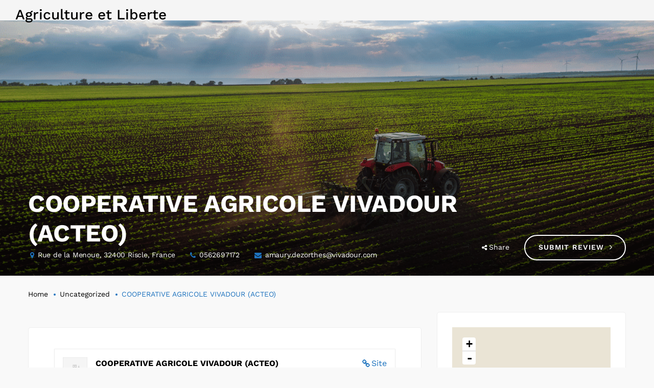

--- FILE ---
content_type: text/html; charset=UTF-8
request_url: https://www.agricultureetliberte.fr/listings/cooperative-agricole-vivadour-acteo/
body_size: 42932
content:
<!DOCTYPE html>
<html lang="fr-FR">
<head>
    <meta http-equiv="Content-Type" content="text/html; charset=UTF-8">
    <meta name="viewport" content="width=device-width, initial-scale=1, maximum-scale=1">    <meta http-equiv="X-UA-Compatible" content="IE=Edge">
    <link rel="pingback" href="https://www.agricultureetliberte.fr/xmlrpc.php">
    
        
    <meta name='robots' content='index, follow, max-image-preview:large, max-snippet:-1, max-video-preview:-1' />
	<style></style>
	
	<!-- This site is optimized with the Yoast SEO plugin v26.4 - https://yoast.com/wordpress/plugins/seo/ -->
	<title>COOPERATIVE AGRICOLE VIVADOUR (ACTEO) - Agriculture et Liberte</title>
<link data-rocket-prefetch href="https://fonts.googleapis.com" rel="dns-prefetch">
<link data-rocket-prefetch href="https://fonts.gstatic.com" rel="dns-prefetch">
<link data-rocket-prefetch href="https://www.google-analytics.com" rel="dns-prefetch">
<link data-rocket-prefetch href="https://www.googletagmanager.com" rel="dns-prefetch">
<link data-rocket-prefetch href="https://maps.google.com" rel="dns-prefetch">
<link data-rocket-preload as="style" href="https://fonts.googleapis.com/css?family=Work%20Sans%3A100%2C200%2C300%2C400%2C500%2C600%2C700%2C800%2C900&#038;display=swap" rel="preload">
<link href="https://fonts.googleapis.com/css?family=Work%20Sans%3A100%2C200%2C300%2C400%2C500%2C600%2C700%2C800%2C900&#038;display=swap" media="print" onload="this.media=&#039;all&#039;" rel="stylesheet">
<noscript><link rel="stylesheet" href="https://fonts.googleapis.com/css?family=Work%20Sans%3A100%2C200%2C300%2C400%2C500%2C600%2C700%2C800%2C900&#038;display=swap"></noscript>
<link crossorigin data-rocket-preload as="font" href="https://www.agricultureetliberte.fr/wp-content/plugins/wp-job-manager/assets/dist/fonts/job-manager.4caa8a6f.woff2" rel="preload">
<link crossorigin data-rocket-preload as="font" href="https://www.agricultureetliberte.fr/wp-content/themes/listingeasy/fonts/fontawesome-webfont.woff2?v=4.7.0" rel="preload">
<link crossorigin data-rocket-preload as="font" href="https://fonts.gstatic.com/s/worksans/v19/QGYsz_wNahGAdqQ43Rh_fKDp.woff2" rel="preload">
<style id="wpr-usedcss">img.emoji{display:inline!important;border:none!important;box-shadow:none!important;height:1em!important;width:1em!important;margin:0 .07em!important;vertical-align:-.1em!important;background:0 0!important;padding:0!important}:where(.wp-block-button__link){border-radius:9999px;box-shadow:none;padding:calc(.667em + 2px) calc(1.333em + 2px);text-decoration:none}:where(.wp-block-calendar table:not(.has-background) th){background:#ddd}:where(.wp-block-columns){margin-bottom:1.75em}:where(.wp-block-columns.has-background){padding:1.25em 2.375em}:where(.wp-block-post-comments input[type=submit]){border:none}:where(.wp-block-cover-image:not(.has-text-color)),:where(.wp-block-cover:not(.has-text-color)){color:#fff}:where(.wp-block-cover-image.is-light:not(.has-text-color)),:where(.wp-block-cover.is-light:not(.has-text-color)){color:#000}:where(.wp-block-file){margin-bottom:1.5em}:where(.wp-block-file__button){border-radius:2em;display:inline-block;padding:.5em 1em}:where(.wp-block-file__button):is(a):active,:where(.wp-block-file__button):is(a):focus,:where(.wp-block-file__button):is(a):hover,:where(.wp-block-file__button):is(a):visited{box-shadow:none;color:#fff;opacity:.85;text-decoration:none}:where(.wp-block-latest-comments:not([style*=line-height] .wp-block-latest-comments__comment)){line-height:1.1}:where(.wp-block-latest-comments:not([style*=line-height] .wp-block-latest-comments__comment-excerpt p)){line-height:1.8}ul{box-sizing:border-box}:where(.wp-block-navigation.has-background .wp-block-navigation-item a:not(.wp-element-button)),:where(.wp-block-navigation.has-background .wp-block-navigation-submenu a:not(.wp-element-button)){padding:.5em 1em}:where(.wp-block-navigation .wp-block-navigation__submenu-container .wp-block-navigation-item a:not(.wp-element-button)),:where(.wp-block-navigation .wp-block-navigation__submenu-container .wp-block-navigation-submenu a:not(.wp-element-button)),:where(.wp-block-navigation .wp-block-navigation__submenu-container .wp-block-navigation-submenu button.wp-block-navigation-item__content),:where(.wp-block-navigation .wp-block-navigation__submenu-container .wp-block-pages-list__item button.wp-block-navigation-item__content){padding:.5em 1em}:where(p.has-text-color:not(.has-link-color)) a{color:inherit}:where(.wp-block-post-excerpt){margin-bottom:var(--wp--style--block-gap);margin-top:var(--wp--style--block-gap)}:where(.wp-block-preformatted.has-background){padding:1.25em 2.375em}:where(.wp-block-pullquote){margin:0 0 1em}:where(.wp-block-search__button){border:1px solid #ccc;padding:6px 10px}:where(.wp-block-search__button-inside .wp-block-search__inside-wrapper){border:1px solid #949494;box-sizing:border-box;padding:4px}:where(.wp-block-search__button-inside .wp-block-search__inside-wrapper) .wp-block-search__input{border:none;border-radius:0;padding:0 4px}:where(.wp-block-search__button-inside .wp-block-search__inside-wrapper) .wp-block-search__input:focus{outline:0}:where(.wp-block-search__button-inside .wp-block-search__inside-wrapper) :where(.wp-block-search__button){padding:4px 8px}:where(.wp-block-term-description){margin-bottom:var(--wp--style--block-gap);margin-top:var(--wp--style--block-gap)}:where(pre.wp-block-verse){font-family:inherit}:root{--wp--preset--font-size--normal:16px;--wp--preset--font-size--huge:42px}html :where(.has-border-color){border-style:solid}html :where([style*=border-top-color]){border-top-style:solid}html :where([style*=border-right-color]){border-right-style:solid}html :where([style*=border-bottom-color]){border-bottom-style:solid}html :where([style*=border-left-color]){border-left-style:solid}html :where([style*=border-width]){border-style:solid}html :where([style*=border-top-width]){border-top-style:solid}html :where([style*=border-right-width]){border-right-style:solid}html :where([style*=border-bottom-width]){border-bottom-style:solid}html :where([style*=border-left-width]){border-left-style:solid}html :where(img[class*=wp-image-]){height:auto;max-width:100%}:where(figure){margin:0 0 1em}html :where(.is-position-sticky){--wp-admin--admin-bar--position-offset:var(--wp-admin--admin-bar--height,0px)}body{--wp--preset--color--black:#000000;--wp--preset--color--cyan-bluish-gray:#abb8c3;--wp--preset--color--white:#ffffff;--wp--preset--color--pale-pink:#f78da7;--wp--preset--color--vivid-red:#cf2e2e;--wp--preset--color--luminous-vivid-orange:#ff6900;--wp--preset--color--luminous-vivid-amber:#fcb900;--wp--preset--color--light-green-cyan:#7bdcb5;--wp--preset--color--vivid-green-cyan:#00d084;--wp--preset--color--pale-cyan-blue:#8ed1fc;--wp--preset--color--vivid-cyan-blue:#0693e3;--wp--preset--color--vivid-purple:#9b51e0;--wp--preset--gradient--vivid-cyan-blue-to-vivid-purple:linear-gradient(135deg,rgba(6, 147, 227, 1) 0%,rgb(155, 81, 224) 100%);--wp--preset--gradient--light-green-cyan-to-vivid-green-cyan:linear-gradient(135deg,rgb(122, 220, 180) 0%,rgb(0, 208, 130) 100%);--wp--preset--gradient--luminous-vivid-amber-to-luminous-vivid-orange:linear-gradient(135deg,rgba(252, 185, 0, 1) 0%,rgba(255, 105, 0, 1) 100%);--wp--preset--gradient--luminous-vivid-orange-to-vivid-red:linear-gradient(135deg,rgba(255, 105, 0, 1) 0%,rgb(207, 46, 46) 100%);--wp--preset--gradient--very-light-gray-to-cyan-bluish-gray:linear-gradient(135deg,rgb(238, 238, 238) 0%,rgb(169, 184, 195) 100%);--wp--preset--gradient--cool-to-warm-spectrum:linear-gradient(135deg,rgb(74, 234, 220) 0%,rgb(151, 120, 209) 20%,rgb(207, 42, 186) 40%,rgb(238, 44, 130) 60%,rgb(251, 105, 98) 80%,rgb(254, 248, 76) 100%);--wp--preset--gradient--blush-light-purple:linear-gradient(135deg,rgb(255, 206, 236) 0%,rgb(152, 150, 240) 100%);--wp--preset--gradient--blush-bordeaux:linear-gradient(135deg,rgb(254, 205, 165) 0%,rgb(254, 45, 45) 50%,rgb(107, 0, 62) 100%);--wp--preset--gradient--luminous-dusk:linear-gradient(135deg,rgb(255, 203, 112) 0%,rgb(199, 81, 192) 50%,rgb(65, 88, 208) 100%);--wp--preset--gradient--pale-ocean:linear-gradient(135deg,rgb(255, 245, 203) 0%,rgb(182, 227, 212) 50%,rgb(51, 167, 181) 100%);--wp--preset--gradient--electric-grass:linear-gradient(135deg,rgb(202, 248, 128) 0%,rgb(113, 206, 126) 100%);--wp--preset--gradient--midnight:linear-gradient(135deg,rgb(2, 3, 129) 0%,rgb(40, 116, 252) 100%);--wp--preset--font-size--small:13px;--wp--preset--font-size--medium:20px;--wp--preset--font-size--large:36px;--wp--preset--font-size--x-large:42px;--wp--preset--spacing--20:0.44rem;--wp--preset--spacing--30:0.67rem;--wp--preset--spacing--40:1rem;--wp--preset--spacing--50:1.5rem;--wp--preset--spacing--60:2.25rem;--wp--preset--spacing--70:3.38rem;--wp--preset--spacing--80:5.06rem;--wp--preset--shadow--natural:6px 6px 9px rgba(0, 0, 0, .2);--wp--preset--shadow--deep:12px 12px 50px rgba(0, 0, 0, .4);--wp--preset--shadow--sharp:6px 6px 0px rgba(0, 0, 0, .2);--wp--preset--shadow--outlined:6px 6px 0px -3px rgba(255, 255, 255, 1),6px 6px rgba(0, 0, 0, 1);--wp--preset--shadow--crisp:6px 6px 0px rgba(0, 0, 0, 1)}:where(.is-layout-flex){gap:.5em}:where(.is-layout-grid){gap:.5em}:where(.wp-block-post-template.is-layout-flex){gap:1.25em}:where(.wp-block-post-template.is-layout-grid){gap:1.25em}:where(.wp-block-columns.is-layout-flex){gap:2em}:where(.wp-block-columns.is-layout-grid){gap:2em}@font-face{font-display:swap;font-family:job-manager;font-style:normal;font-weight:400;src:url(https://www.agricultureetliberte.fr/wp-content/plugins/wp-job-manager/assets/dist/fonts/job-manager.4caa8a6f.woff2);src:url(https://www.agricultureetliberte.fr/wp-content/plugins/wp-job-manager/assets/dist/fonts/job-manager.4caa8a6f.woff2) format("woff2"),url([data-uri]#job-manager) format("svg")}.clearfix{zoom:1}.clearfix:after,.clearfix:before{content:"";display:table}.clearfix:after{clear:both}ul.job_listings{border-top:1px solid #eee;margin:0;padding:0}ul.job_listings.loading{background:url(https://www.agricultureetliberte.fr/wp-content/plugins/wp-job-manager/assets/dist/images/ajax-loader.ea183bf2.gif) center 32px no-repeat;border-bottom:1px solid #eee;min-height:96px}ul.job_listings li.job_listing,ul.job_listings li.no_job_listings_found{border-bottom:1px solid #eee;list-style:none;margin:0;padding:0}ul.job_listings li.job_listing.job_position_filled a{opacity:.25}ul.job_listings li.job_listing.no_job_listings_found,ul.job_listings li.no_job_listings_found.no_job_listings_found{border-bottom:1px solid #eee;padding:1em}ul.job_listings li.job_listing a,ul.job_listings li.no_job_listings_found a{zoom:1;border:0;display:block;line-height:1.5em;overflow:hidden;padding:1em 1em 1em 2em;position:relative;text-decoration:none}ul.job_listings li.job_listing a:focus,ul.job_listings li.job_listing a:hover,ul.job_listings li.no_job_listings_found a:focus,ul.job_listings li.no_job_listings_found a:hover{background-color:#fcfcfc}ul.job_listings li.job_listing a img.company_logo,ul.job_listings li.no_job_listings_found a img.company_logo{box-shadow:none;float:left;height:42px;left:1em;margin-right:1em;position:absolute;vertical-align:middle;width:42px}ul.job_listings li.job_listing a div.location,ul.job_listings li.job_listing a div.position,ul.job_listings li.job_listing a ul.meta,ul.job_listings li.no_job_listings_found a div.location,ul.job_listings li.no_job_listings_found a div.position,ul.job_listings li.no_job_listings_found a ul.meta{box-sizing:border-box}ul.job_listings li.job_listing a div.position,ul.job_listings li.no_job_listings_found a div.position{float:left;line-height:1.5em;padding:0 0 0 42px;width:55%}ul.job_listings li.job_listing a div.position h3,ul.job_listings li.no_job_listings_found a div.position h3{font-size:inherit;line-height:inherit;margin:0;padding:0}ul.job_listings li.job_listing a div.position .company,ul.job_listings li.no_job_listings_found a div.position .company{color:#999}ul.job_listings li.job_listing a div.position .company .tagline,ul.job_listings li.no_job_listings_found a div.position .company .tagline{margin-left:.5em}ul.job_listings li.job_listing a div.location,ul.job_listings li.no_job_listings_found a div.location{color:#999;float:left;line-height:1.5em;padding:0 0 0 1em;text-align:left;width:25%}ul.job_listings li.job_listing a .meta,ul.job_listings li.no_job_listings_found a .meta{color:#999;float:right;line-height:1.5em;list-style:none;margin:0;padding:0 0 0 1em;text-align:right;width:20%}ul.job_listings li.job_listing a .meta li,ul.job_listings li.no_job_listings_found a .meta li{display:block;list-style:none;margin:0}ul.job_listings li.job_listing a .meta .job-type{font-weight:700}ul.job_listings li.job_listing.job_position_featured a{background:#fefee5}ul.job_listings li.job_listing.job_position_featured a:focus,ul.job_listings li.job_listing.job_position_featured a:hover{background-color:#fefed8}.job-types .job-type,.job_listing .job-type{color:#f08d3c}.job-types .full-time,.job_listing .full-time{color:#90da36}.job-types .part-time,.job_listing .part-time{color:#f08d3c}.job-types .temporary,.job_listing .temporary{color:#d93674}.job-types .freelance,.job_listing .freelance{color:#39c}.job-types .internship,.job_listing .internship{color:#6033cc}@media only screen and (max-width:767px){ul.job_listings li.job_listing a,ul.job_listings li.no_job_listings_found a{padding:1em}ul.job_listings li.job_listing a img.company_logo,ul.job_listings li.no_job_listings_found a img.company_logo{visibility:hidden}ul.job_listings li.job_listing a div.position,ul.job_listings li.no_job_listings_found a div.position{float:left;padding:0;width:60%}ul.job_listings li.job_listing a div.location,ul.job_listings li.no_job_listings_found a div.location{float:right;font-size:.75em;line-height:2em;padding:0 0 0 1em;text-align:right;width:40%}ul.job_listings li.job_listing a .meta,ul.job_listings li.no_job_listings_found a .meta{float:right;font-size:.75em;line-height:2em;width:40%}ul.job_listings li.job_listing a .meta li,ul.job_listings li.no_job_listings_found a .meta li{font-size:1em}}.job-manager-form fieldset{zoom:1;border:0;border-bottom:1px solid #eee;line-height:2em;margin:0 0 1em;padding:0 0 1em}.job-manager-form fieldset:after,.job-manager-form fieldset:before{content:"";display:table}.job-manager-form fieldset:after{clear:both}.job-manager-form fieldset label:not(.full-line-checkbox-field label){display:block;float:left;margin:0;vertical-align:middle;width:29%}.job-manager-form fieldset label:not(.full-line-checkbox-field label) small{font-size:.83em;opacity:.75}.job-manager-form fieldset div.field:not(.full-line-checkbox-field){float:right;vertical-align:middle;width:70%}.job-manager-form fieldset input.input-text,.job-manager-form fieldset select,.job-manager-form fieldset textarea{box-sizing:border-box;margin:0;vertical-align:middle;width:100%}.job-manager-form fieldset small.description{display:block;font-size:.83em;line-height:1.2em;margin:1.2em 0 0;opacity:.75}.job-manager-form input[type=submit].disabled,.job-manager-form input[type=submit]:disabled{cursor:not-allowed;opacity:.5}.job-manager-form .select2-container{font-size:1rem}.job-manager-form .select2-container input.select2-search__field{height:unset;width:100%!important}.job-manager-form .select2-container .select2-selection--multiple .select2-selection__rendered{display:block;padding:0}.job-manager-form .select2-container .select2-selection--multiple .select2-selection__rendered li{margin:5px}.job-manager-form .select2-container .select2-selection--multiple .select2-selection__rendered input{padding:0 5px}.select2-container .select2-dropdown{font-size:1rem}div.job_listings{margin-bottom:1em}div.job_listings ul.job_listings{margin:0}.single_job_listing .company{border:1px solid #eee;box-shadow:0 1px 1px rgba(0,0,0,.1);box-sizing:content-box;clear:both;display:block;margin:0 0 2em;min-height:3em;padding:1em;position:relative}.single_job_listing .company img{box-shadow:none;float:left;height:3em;left:1em;position:absolute;vertical-align:middle;width:3em}.single_job_listing .company .name{line-height:1.5em;margin:0 0 0 3em;padding:0 0 0 1em}.single_job_listing .company .name a{float:right;margin-left:1em}.single_job_listing .company .tagline{color:#999;display:block;font-style:italic;line-height:1.5em;margin:0 0 0 3em;padding:0 0 0 1em}.single_job_listing .company .website:before{content:""}.single_job_listing .company .website:before{-webkit-font-smoothing:antialiased;display:inline-block;font-family:job-manager!important;font-size:16px;font-style:normal;font-weight:400;height:16px;margin:0 2px 0 0;text-decoration:none;vertical-align:top;width:16px}.single_job_listing .company .company_header{margin:0 0 1em;min-height:60px}.single_job_listing .meta{zoom:1;clear:both;list-style:none;margin:0 0 1.5em;overflow:hidden;padding:0}.single_job_listing .meta li{color:#999;float:left;line-height:1em;margin:0 1em 0 0;padding:.5em}.single_job_listing .meta .location:before{content:""}.single_job_listing .meta .date-posted:before,.single_job_listing .meta .location:before{-webkit-font-smoothing:antialiased;display:inline-block;font-family:job-manager!important;font-size:16px;font-style:normal;font-weight:400;height:16px;margin:0 2px 0 0;text-decoration:none;vertical-align:top;width:16px}.single_job_listing .meta .date-posted:before{content:""}.single_job_listing .job_description{margin:0 0 1.5em}.job_filters{zoom:1;background:#eee}.job_filters:after,.job_filters:before{content:"";display:table}.job_filters:after{clear:both}.job_filters .search_jobs{zoom:1;padding:1em}.job_filters .search_jobs:after,.job_filters .search_jobs:before{content:"";display:table}.job_filters .search_jobs:after{clear:both}.job_filters .search_jobs div{box-sizing:border-box}.job_filters .search_jobs div label{display:none}.job_filters .search_jobs div.search_keywords{float:left;padding-right:.5em;width:50%}.job_filters .search_jobs div.search_location{float:right;padding-left:.5em;width:50%}@media(max-width:480px){.job_filters .search_jobs div.search_keywords{padding-right:0;width:100%}.job_filters .search_jobs div.search_location{padding-left:0;padding-top:.5em;width:100%}}.job_filters .search_jobs div.search_categories{clear:both;padding-top:.5em;width:100%}.job_filters .search_jobs div.search_submit{padding-top:.5em}.job_filters .search_jobs div .showing_jobs a{padding:.25em}.job_filters .search_jobs div .showing_jobs a.active{background:#ddd;text-decoration:none}.job_filters .search_jobs input,.job_filters .search_jobs select{box-sizing:border-box;width:100%}.job_filters .showing_jobs{background:#f9f9f9;border-top:1px solid #e5e5e5;display:none;font-size:.83em;padding:.5em 1em}.job_filters .showing_jobs a{border:0;float:right;padding-left:10px}div.job_listings .load_more_jobs+ul.job_listings{border-top:0}div.job_listings .load_more_jobs{border-bottom:1px solid #eee;display:block;font-weight:700;padding:1em 1em 1em 2em;text-align:center}div.job_listings .load_more_jobs.loading{background:url(https://www.agricultureetliberte.fr/wp-content/plugins/wp-job-manager/assets/dist/images/ajax-loader.ea183bf2.gif) 50% no-repeat}div.job_listings .load_more_jobs.loading strong{visibility:hidden}div.job_listings .load_more_jobs:focus,div.job_listings .load_more_jobs:hover{background-color:#fcfcfc;border-bottom:1px solid #eee}.job_listing_preview{border:5px solid #eee;padding:0 1em 1em}.job_listing_preview_title{background:#eee;padding:.5em 1em;position:relative;vertical-align:middle}.job_listing_preview_title h2{clear:none;margin:0}.job_listing_preview_title .button{float:right;margin-left:.25em}.rtl .job-manager-form label{float:right}.rtl .job-manager-form div.field{float:left}.rtl .single_job_listing .meta li{float:right;margin:0 0 0 1em}#wpadminbar~span.select2-container,body.admin-bar>span.select2-container{padding-top:32px}@media screen and (max-width:782px){.job-manager-form fieldset div.field:not(.full-line-checkbox-field),.job-manager-form fieldset label:not(.full-line-checkbox-field label){float:none;width:100%}#wpadminbar~span.select2-container,body.admin-bar>span.select2-container{padding-top:46px}}.geo-tag{position:relative;z-index:10}.geo-tag i.location.loading{background-image:url(https://www.agricultureetliberte.fr/wp-content/plugins/gt3-extended-location/assets/images/load.svg);-webkit-animation:1.5s linear infinite rotate;-moz-animation:1.5s linear infinite rotate;animation:1.5s linear infinite rotate}.geo-tag i.location{width:20px;height:20px;margin-top:-10px;cursor:pointer;right:10px;position:absolute;top:50%;background:url(https://www.agricultureetliberte.fr/wp-content/plugins/gt3-extended-location/assets/images/locate.svg);background-size:contain}.geo-tag input{padding-right:40px}#map-canvas{margin:10px 0;clear:both}#map-canvas-options .map-action-lock{display:block;background:url(https://www.agricultureetliberte.fr/wp-content/plugins/gt3-extended-location/assets/images/unlocked.svg) no-repeat;background-size:contain;cursor:pointer;padding:0 0 0 32px;user-select:none}#map-canvas-options .map-action-lock.locked{background:url(https://www.agricultureetliberte.fr/wp-content/plugins/gt3-extended-location/assets/images/locked.svg) no-repeat;background-size:contain}.gps_range{display:none}.gps_range.show{display:block}.rangeslider,.rangeslider__fill{display:block;-moz-box-shadow:inset 0 1px 3px rgba(0,0,0,.3);-webkit-box-shadow:inset 0 1px 3px rgba(0,0,0,.3);box-shadow:inset 0 1px 3px rgba(0,0,0,.3);-moz-border-radius:10px;-webkit-border-radius:10px;border-radius:10px}.rangeslider{background:#e6e6e6;position:relative}.rangeslider--horizontal{height:20px;width:100%}.rangeslider--vertical{width:20px;min-height:150px;max-height:100%;height:100%}.rangeslider--disabled{opacity:.4}.rangeslider__fill{background:#0f0;position:absolute}.rangeslider--horizontal .rangeslider__fill{top:0;height:100%}.rangeslider--vertical .rangeslider__fill{bottom:0;width:100%}.rangeslider__handle{background:#fff;border:1px solid #ccc;cursor:pointer;display:inline-block;width:40px;height:40px;position:absolute;background-image:url([data-uri]);background-size:100%;background-image:-webkit-gradient(linear,50% 0,50% 100%,color-stop(0,rgba(255,255,255,0)),color-stop(100%,rgba(0,0,0,.1)));background-image:-moz-linear-gradient(rgba(255,255,255,0),rgba(0,0,0,.1));background-image:-webkit-linear-gradient(rgba(255,255,255,0),rgba(0,0,0,.1));background-image:linear-gradient(rgba(255,255,255,0),rgba(0,0,0,.1));-moz-box-shadow:0 0 8px rgba(0,0,0,.3);-webkit-box-shadow:0 0 8px rgba(0,0,0,.3);box-shadow:0 0 8px rgba(0,0,0,.3);-moz-border-radius:50%;-webkit-border-radius:50%;border-radius:50%}.rangeslider__handle:after{content:"";display:block;width:18px;height:18px;margin:auto;position:absolute;top:0;right:0;bottom:0;left:0;background-image:url([data-uri]);background-size:100%;background-image:-webkit-gradient(linear,50% 0,50% 100%,color-stop(0,rgba(0,0,0,.13)),color-stop(100%,rgba(255,255,255,0)));background-image:-moz-linear-gradient(rgba(0,0,0,.13),rgba(255,255,255,0));background-image:-webkit-linear-gradient(rgba(0,0,0,.13),rgba(255,255,255,0));background-image:linear-gradient(rgba(0,0,0,.13),rgba(255,255,255,0));-moz-border-radius:50%;-webkit-border-radius:50%;border-radius:50%}.rangeslider--active .rangeslider__handle,.rangeslider__handle:active{background-image:url([data-uri]);background-size:100%;background-image:-webkit-gradient(linear,50% 0,50% 100%,color-stop(0,rgba(0,0,0,.1)),color-stop(100%,rgba(0,0,0,.12)));background-image:-moz-linear-gradient(rgba(0,0,0,.1),rgba(0,0,0,.12));background-image:-webkit-linear-gradient(rgba(0,0,0,.1),rgba(0,0,0,.12));background-image:linear-gradient(rgba(0,0,0,.1),rgba(0,0,0,.12))}.rangeslider--horizontal .rangeslider__handle{top:-10px;touch-action:pan-y;-ms-touch-action:pan-y}.rangeslider--vertical .rangeslider__handle{left:-10px;touch-action:pan-x;-ms-touch-action:pan-x}input[type=range]:focus+.rangeslider .rangeslider__handle{-moz-box-shadow:0 0 8px rgba(255,0,255,.9);-webkit-box-shadow:0 0 8px rgba(255,0,255,.9);box-shadow:0 0 8px rgba(255,0,255,.9)}[class*=" theme_icon-"]:after,[class*=" theme_icon-"]:before{font-family:Theme_icon;font-size:20px;font-style:normal;margin-left:20px}@font-face{font-display:swap;font-family:FontAwesome;src:url('https://www.agricultureetliberte.fr/wp-content/themes/listingeasy/fonts/fontawesome-webfont.eot?v=4.7.0');src:url('https://www.agricultureetliberte.fr/wp-content/themes/listingeasy/fonts/fontawesome-webfont.eot?#iefix&v=4.7.0') format('embedded-opentype'),url('https://www.agricultureetliberte.fr/wp-content/themes/listingeasy/fonts/fontawesome-webfont.woff2?v=4.7.0') format('woff2'),url('https://www.agricultureetliberte.fr/wp-content/themes/listingeasy/fonts/fontawesome-webfont.woff?v=4.7.0') format('woff'),url('https://www.agricultureetliberte.fr/wp-content/themes/listingeasy/fonts/fontawesome-webfont.ttf?v=4.7.0') format('truetype'),url('https://www.agricultureetliberte.fr/wp-content/themes/listingeasy/fonts/fontawesome-webfont.svg?v=4.7.0#fontawesomeregular') format('svg');font-weight:400;font-style:normal}.fa{display:inline-block;font:14px/1 FontAwesome;font-size:inherit;text-rendering:auto;-webkit-font-smoothing:antialiased;-moz-osx-font-smoothing:grayscale}.fa-map-marker:before{content:"\f041"}.fa-arrows:before{content:"\f047"}.fa-plus:before{content:"\f067"}.fa-phone:before{content:"\f095"}.fa-twitter:before{content:"\f099"}.fa-facebook:before{content:"\f09a"}.fa-globe:before{content:"\f0ac"}.fa-envelope:before{content:"\f0e0"}.fa-angle-right:before{content:"\f105"}.fa-share-alt:before{content:"\f1e0"}.fa-trash:before{content:"\f1f8"}body{padding:0;margin:0;overflow-x:hidden!important;-webkit-overflow-scrolling:touch;display:block;width:100%;position:relative;right:0;-webkit-transition:right .3s;-moz-transition:right .3s;transition:right .3s ease}body,html{padding:0;margin:0}fieldset,form{margin-bottom:0}label,legend{display:block;margin-bottom:5px;font-weight:700}input+label{display:inline-block}input[type=checkbox],input[type=radio]{display:inline;vertical-align:middle;margin:3px}input[type=email],input[type=number],input[type=password],input[type=search],input[type=text],input[type=url],select,textarea{padding:13px 20px;outline:0;margin:0;width:100%;max-width:100%;display:block;font-size:14px;line-height:1.7;border-width:1px;border-style:solid;border-color:#c4cad0;background:0 0;box-sizing:border-box;color:inherit;border-radius:24px}input[type=email],input[type=number],input[type=password],input[type=search],input[type=text],input[type=url],textarea{-webkit-appearance:none}@media only screen and (min-width:768px){select{-webkit-appearance:none}}textarea{resize:none;height:150px}input[type=email],input[type=number],input[type=password],input[type=search],input[type=text],input[type=url],select{height:50px}button,input[type=reset],input[type=submit]{display:inline-block;vertical-align:top;margin-bottom:20px;font-size:14px;line-height:22px;color:#fff;padding:13px 30px;outline:0;border-width:1px;border-style:solid;cursor:pointer;text-transform:uppercase;transition:all .4s;-webkit-transition:.4s;border-radius:24px;font-weight:600}fieldset{border:0;margin:0;padding:0}input[type=checkbox]{display:inline-block!important;vertical-align:middle;margin-top:0;margin-bottom:0;padding:0;line-height:0;outline:0;-webkit-appearance:none;appearance:none;width:20px;height:20px;position:relative;z-index:1;-webkit-box-sizing:border-box;-ms-box-szing:border-box;-moz-box-sizing:border-box;box-sizing:border-box;border-radius:4px;background:#fff;border:1px solid #c4cad0;vertical-align:middle}input[type=checkbox]:before{content:'\2713';width:18px;line-height:18px;display:inline-block;text-align:center;display:block;position:absolute;width:100%;height:100%;left:0;top:0;font-size:19px;line-height:18px;text-align:center;z-index:1;opacity:0;font-weight:700;-webkit-transition:.3s;-moz-transition:.3s;-ms-transition:.3s;transition:all .3s ease}input[type=checkbox]:checked:before{opacity:1}button:hover,input[type=submit]:hover{background:#fff;border-color:#c4cad0}[class*=span]{float:left;min-height:1px}.main_wrapper .sidebar-container .widget a.chosen-single,.main_wrapper .sidebar-container .widget select{border-color:#c4cad0!important;padding-left:20px;padding-right:40px;height:40px;border-radius:50px}.main_wrapper .sidebar-container .widget a.chosen-single:after{right:18px}.main_wrapper .sidebar-container .widget a.chosen-single span{line-height:38px;font-size:14px;color:#8995a2!important;width:100%}textarea::-webkit-input-placeholder{color:inherit!important;font-family:inherit!important}textarea:-moz-placeholder{color:inherit!important;font-family:inherit!important}textarea::-moz-placeholder{color:inherit!important;font-family:inherit!important}textarea:-ms-input-placeholder{color:inherit!important;font-family:inherit!important}input[type=text]::-webkit-input-placeholder{color:inherit!important;font-family:inherit!important}input[type=text]:-moz-placeholder{color:inherit!important;font-family:inherit!important}input[type=text]::-moz-placeholder{color:inherit!important;font-family:inherit!important}input[type=text]:-ms-input-placeholder{color:inherit!important;font-family:inherit!important}input[type=email]::-webkit-input-placeholder{color:inherit!important;font-family:inherit!important}input[type=email]:-moz-placeholder{color:inherit!important;font-family:inherit!important}input[type=email]::-moz-placeholder{color:inherit!important;font-family:inherit!important}input[type=email]:-ms-input-placeholder{color:inherit!important;font-family:inherit!important}input[type=url]::-webkit-input-placeholder{color:inherit!important;font-family:inherit!important}input[type=url]:-moz-placeholder{color:inherit!important;font-family:inherit!important}input[type=url]::-moz-placeholder{color:inherit!important;font-family:inherit!important}input[type=url]:-ms-input-placeholder{color:inherit!important;font-family:inherit!important}#container,.container{width:940px;margin-right:auto;margin-left:auto}#container:after,#container:before,.container:after,.container:before{display:table;line-height:0;content:""}#container:after,.container:after{clear:both}.row{margin-left:-15px;margin-right:-15px}.row:after,.row:before{display:table;line-height:0;content:""}.row:after{clear:both}.row [class*=span]{display:block;float:left;width:100%;min-height:1px;padding-right:15px;padding-left:15px;-webkit-box-sizing:border-box;-moz-box-sizing:border-box;box-sizing:border-box}.clearfix:after,.clearfix:before{display:table;line-height:0;content:""}.clear,.clearfix:after{clear:both}#container,.container{width:1170px;max-width:100%}.main_content #container,.main_content .container{max-width:100%}@media only screen and (min-width:768px){.row .span12{width:100%}.row .span8{width:66.66666666666666%}.row .span6{width:50%}.row .span4{width:33.33333333333333%}}@media(min-width:1200px){[class*=span]{float:left;min-height:1px}.row:after,.row:before{display:table;line-height:0;content:""}.row:after{clear:both}}ul{margin:0;padding:0 0 20px}li ul{padding-bottom:0;padding-left:17px}::selection{opacity:1}::-moz-selection{opacity:1}address,p{margin:0 0 16px;padding:0}a,a:focus,a:hover{text-decoration:none;outline:0!important}a:hover{color:inherit}a{transition:all .3s;-webkit-transition:.3s}img{vertical-align:top;outline:0!important;max-width:100%;height:auto;-webkit-user-select:none;-moz-user-select:none;user-select:none}.clear{clear:both;height:0;font-size:0}body,form,iframe{margin:0;padding:0}iframe{vertical-align:top;width:100%;display:block;padding:0;margin:0;border:0}iframe,img,table{border:0}table{border-collapse:collapse;border-spacing:0;vertical-align:middle;width:100%}table td{padding:5px 10px;text-align:center}table tbody tr{border:1px solid #f2f2f2}p:empty{display:none;margin:0}.isotope{-webkit-transition-duration:.8s;-moz-transition-duration:.8s;transition-duration:.8s}.isotope{-webkit-transition-property:height,width;-moz-transition-property:height,width;transition-property:height,width}.nivoSlider{position:relative;width:100%;height:auto;overflow:hidden}.nivoSlider img{position:absolute;top:0;left:0;width:100%;vertical-align:top}.slick-track{position:relative;top:0;left:0;display:block}.slick-track:after,.slick-track:before{display:table;content:''}.slick-track:after{clear:both}.slick-arrow{position:absolute;top:50%;z-index:50;text-indent:-9999px;display:block;font-size:0;line-height:0;cursor:pointer;transition:all .3s;-webkit-transition:.3s;outline:0;border:none!important;background:0 0}.main_wrapper{padding:40px 0;box-sizing:border-box;-webkit-box-sizing:border-box;-moz-box-sizing:border-box}body.single-job_listing .main_wrapper{padding-top:0}.site_wrapper{position:relative;z-index:0;min-height:50vh}.listing_single_top_content_inner{display:table;width:100%}.listing_single_top_content_inner .gt3_lst_left_part,.listing_single_top_content_inner .gt3_lst_right_part{display:table-cell;vertical-align:bottom;padding-bottom:30px}.listing_single_top_content_inner .gt3_lst_left_part{width:100%}.listing_single_top_content_inner .gt3_lst_right_part{white-space:nowrap}.gt3_lst_left_part h1{font-weight:700;color:inherit;letter-spacing:-.4px;margin:0 0 20px;display:block}.gt3_lst_left_part h1{margin:0}.main_footer{font-size:1em;overflow:hidden}.copyright{font-size:12px}.copyright p{margin-bottom:0}.copyright a{color:inherit}.main_footer .widget-title{font-size:1.125em;line-height:inherit;border-bottom:0;margin-bottom:0;padding-bottom:16px;font-weight:600}.main_footer .copyright .widget-title{padding-bottom:0}.main_footer .copyright{font-weight:400}@media only screen and (max-width:768px){.copyright .row .span4,.copyright .row .span6{width:100%;text-align:center;padding-top:10px}}h1,h3,h4{padding:0;margin:0;word-wrap:break-word}h1{letter-spacing:-1.2px}h3{letter-spacing:-.3px}h4{letter-spacing:-.2px}h1 a,h3 a,h4 a{font-size:inherit!important}.align-left{text-align:left}.align-center{text-align:center}.align-right{text-align:right}dl{margin-bottom:20px}.main_footer ul li,.main_wrapper ul li{padding:0 0 5px 5px;list-style:none}.main_footer ul li:last-child{padding-bottom:0}.main_footer ul li li{padding-left:10px}.main_footer ul li{padding-left:0}.main_footer ul{padding-left:0}.top_footer strong{font-weight:600}.top_footer a{color:inherit}.main_wrapper ul li:before{content:"\2022";display:inline-block;font-size:25px;line-height:0;vertical-align:middle;margin-right:10px}.main_wrapper ul>li{position:relative;padding:0 0 11px 5px;letter-spacing:-.2px;width:10%;float:left}.main_wrapper ul>li ul{padding-top:11px}.main_wrapper ul>li:last-child{padding-bottom:0}.header_side_container{max-height:100%;height:100%;display:inline-block;white-space:nowrap}.logo_container{position:relative;display:inline-block;vertical-align:middle;height:100%;z-index:1}.logo_container:before{content:'';display:inline-block;vertical-align:middle;height:100%}.logo_container a{display:inline-block;vertical-align:middle;color:inherit}.logo_container img{vertical-align:middle;max-height:100%;max-width:100%;height:auto}.logo_container .site-title{color:inherit}.main-menu,.main-menu>div,.main-menu>div>ul,.main-menu>ul{position:relative;font-weight:400;z-index:1;margin:0;padding:0}.main-menu>div,.main-menu>div>ul,.main-menu>ul{margin:0 -17px}.main-menu>div>ul:after,.main-menu>ul:after{content:'';clear:both;display:table}.main-menu>div>ul>li,.main-menu>ul>li{height:100%}.main-menu>div>ul>li>a,.main-menu>ul>li>a{position:relative;display:block;z-index:1}.main-menu>div>ul>li>a,.main-menu>ul>li>a{opacity:1;color:inherit;padding:0 12px;margin:0 5px}.main-menu>div>ul>li>a>span,.main-menu>ul>li>a>span{letter-spacing:-.4px}.main-menu>div>ul>li>a:before,.main-menu>ul>li>a:before{content:'';position:absolute;bottom:0;width:100%;left:0;opacity:0;border-top:1px solid;transform:translateY(1px);-webkit-transform:translateY(1px);-moz-transform:translateY(1px);-ms-transform:translateY(1px);transition:all .3s;-moz-transition:.3s;-ms-transition:.3s;-webkit-transition:.3s;will-change:transform}.main-menu ul li{position:relative;display:inline-block;vertical-align:middle;float:left;z-index:1}.main-menu ul li ul.sub-menu{display:block;position:absolute;left:0;top:100%;width:220px;padding:17px 0 16px;border:1px solid rgba(232,232,232,.8);border-top-color:rgba(232,232,232,.5);border-left-color:rgba(232,232,232,.5);border-radius:5px;box-sizing:border-box;opacity:0;z-index:555;box-shadow:none;visibility:hidden;text-align:left;transform:translateY(10px);-webkit-transform:translateY(10px);-moz-transform:translateY(10px);-ms-transform:translateY(10px);transition:opacity .2s,transform .2s;-webkit-transition:opacity .2s,-webkit-transform .2s}.main-menu>ul>li>ul{margin-top:18px}.main-menu>ul>li:after{content:'';position:absolute;top:100%;left:0;width:100%;height:18px}.main-menu ul li:hover>ul{opacity:1;visibility:visible;transform:translateY(0);-webkit-transform:translateY(0);-moz-transform:translateY(0);-ms-transform:translateY(0)}.main-menu ul li ul ul.sub-menu{left:100%;top:0;margin-top:-18px}.main-menu ul li ul.sub-menu li{display:block;float:none}.main-menu a{transition:all .2s;-moz-transition:.2s;-ms-transition:.2s;-webkit-transition:.2s}.main-menu ul li ul li>a>span{position:relative;padding-bottom:2px}.main-menu ul li ul li>a>span:after{content:'';position:absolute;bottom:0;width:100%;left:0;opacity:0;border-top:1px solid;transition:all .3s;-moz-transition:.3s;-ms-transition:.3s;-webkit-transition:.3s}.main-menu ul li ul li.current-menu-item>a>span:after,.main-menu ul li ul li:hover>a>span:after{opacity:1}.main-menu ul li ul li.menu-item-has-children:after,.main-menu>ul>li.menu-item-has-children>a:after{content:'';display:inline-block;border-left:4px solid;border-top:4px solid transparent;border-bottom:4px solid transparent;position:absolute;bottom:50%;bottom:calc(50% - 3px);right:20px}.main-menu>ul>li.menu-item-has-children>a:after{position:static;display:inline-block;vertical-align:middle;opacity:1;border-left:4px solid transparent;border-right:4px solid transparent;border-top:4px solid;border-bottom:none;margin-left:5px;z-index:0;margin-top:-2px}.main-menu ul li ul li.menu-item-has-children:hover:after{opacity:1}.main-menu ul li ul .menu-item{padding:7px 25px 8px 28px}.main-menu ul li ul .menu-item>a{color:inherit;opacity:1;font-size:14px;line-height:20px;width:100%;display:block}.main-menu ul li ul .menu-item.current-menu-item>a,.main-menu ul li ul .menu-item>a:hover{opacity:1}.main-menu>ul>li:nth-last-child(1)>.sub-menu,.main-menu>ul>li:nth-last-child(2)>.sub-menu,.main-menu>ul>li:nth-last-child(3)>.sub-menu,.main-menu>ul>li:nth-last-child(4)>.sub-menu{left:auto;right:0}.main-menu>ul>li:nth-last-child(1)>.sub-menu .sub-menu,.main-menu>ul>li:nth-last-child(2)>.sub-menu .sub-menu,.main-menu>ul>li:nth-last-child(3)>.sub-menu .sub-menu,.main-menu>ul>li:nth-last-child(4)>.sub-menu .sub-menu{left:auto;right:101%}.main-menu>ul>li>.sub-menu .sub-menu:after{content:'';position:absolute;top:0;bottom:0;left:-4px;width:4px}.main-menu>ul>li:nth-last-child(1)>.sub-menu .sub-menu:after,.main-menu>ul>li:nth-last-child(2)>.sub-menu .sub-menu:after,.main-menu>ul>li:nth-last-child(3)>.sub-menu .sub-menu:after,.main-menu>ul>li:nth-last-child(4)>.sub-menu .sub-menu:after{left:auto;right:-4px}.gt3_megamenu_triangle:after,.gt3_megamenu_triangle:before,.main-menu>ul>li>ul:after,.main-menu>ul>li>ul:before{content:'';position:absolute;top:-10px;left:20px;width:0;height:0;border-left:10px solid transparent;border-right:10px solid transparent;border-bottom:10px solid #fff;z-index:2}.gt3_megamenu_triangle:after,.main-menu>ul>li>ul:after{border-left:10px solid transparent;border-right:10px solid transparent;border-bottom:10px solid rgba(232,232,232,.65);z-index:0;top:-11px;margin-left:0}.gt3_megamenu_triangle{position:absolute;top:0;left:0;width:60px;height:1px;margin-left:-30px}.main-menu>ul>li:nth-last-child(1)>.sub-menu:after,.main-menu>ul>li:nth-last-child(1)>.sub-menu:before,.main-menu>ul>li:nth-last-child(2)>.sub-menu:after,.main-menu>ul>li:nth-last-child(2)>.sub-menu:before,.main-menu>ul>li:nth-last-child(3)>.sub-menu:after,.main-menu>ul>li:nth-last-child(3)>.sub-menu:before,.main-menu>ul>li:nth-last-child(4)>.sub-menu:after,.main-menu>ul>li:nth-last-child(4)>.sub-menu:before{left:auto;right:20px}.gt3_header_builder{font-size:0;line-height:0}.gt3_header_builder__container .main-menu .gt3_megamenu_active>.sub-menu{width:auto;left:50%!important;right:auto!important}.gt3_header_builder__container .main-menu .gt3_megamenu_active>.sub-menu>li{display:table-cell;vertical-align:baseline;width:230px;min-width:230px;padding-left:35px;padding-right:35px}.gt3_header_builder__container .main-menu .gt3_megamenu_active>.sub-menu>li:not(:last-child):before{content:'';position:absolute;display:block!important;top:20px;bottom:22px;right:0;border-right:1px solid #e9e9e8}.gt3_header_builder__container .main-menu .gt3_megamenu_active>.sub-menu>li,.gt3_header_builder__container .main-menu .gt3_megamenu_active>.sub-menu>li>ul{width:160px;min-width:160px}.gt3_header_builder__container .main-menu .gt3_megamenu_active>.sub-menu>li>ul{position:relative;left:auto!important;right:auto!important;margin-top:0;opacity:1;transform:translateY(0);-webkit-transform:translateY(0);-moz-transform:translateY(0);-ms-transform:translateY(0);background-color:transparent;border:none}.gt3_header_builder__container .main-menu>ul>li.gt3_megamenu_active>ul:after,.gt3_header_builder__container .main-menu>ul>li.gt3_megamenu_active>ul:before{display:none}.gt3_header_builder__container .main-menu .gt3_megamenu_active>.sub-menu>li>ul>li{padding-left:0;padding-right:0}.gt3_header_builder__container .main-menu .gt3_megamenu_active:hover>.sub-menu>li>ul{visibility:visible}.gt3_header_builder__container .main-menu .gt3_megamenu_active>.sub-menu>li:hover{z-index:2}.gt3_header_builder__container .main-menu .gt3_megamenu_active>.sub-menu>li>a{font-size:1em;text-transform:uppercase;margin-top:12px;margin-bottom:4px;font-weight:600}.gt3_header_builder__container .main-menu .gt3_megamenu_active>.sub-menu>li>a>span:after{opacity:0}.gt3_header_builder__container .main-menu .gt3_megamenu_active>.sub-menu>li>a:hover>span:after{opacity:1}.gt3_header_builder__container .main-menu .gt3_megamenu_active>.sub-menu>li:after{display:none}div.mobile_menu_container .main-menu .gt3_megamenu_active>.sub-menu{left:0!important;padding-left:15px!important;padding-right:0!important}.gt3_megamenu_active aside .widget-title{font-size:1em;text-transform:uppercase;margin-top:12px;margin-bottom:4px}.sticky_header{position:fixed;top:0;background:#000;width:100%;z-index:100000;opacity:0;-webkit-transform:translateY(-100%);transform:translateY(-100%);-webkit-transition:.3s;transition:all .3s ease}.sticky_header.header_sticky_shadow{box-shadow:1px 0 10px rgba(0,0,0,.1)}.sticky_header.sticky_on{opacity:1;-webkit-transform:translateY(0);transform:translateY(0)}@media screen and (max-width:600px){html :where(.is-position-sticky){--wp-admin--admin-bar--position-offset:0px}div[id*=wpadminb]{top:-46px!important}}@media(max-width:1250px){.main-menu>div>ul>li>a,.main-menu>ul>li>a{padding:0 7px}}@media(max-width:992px){.main-menu>div>ul>li>a,.main-menu>ul>li>a{padding:0 10px}}.mobile-navigation-toggle{display:none;cursor:pointer;transition-property:opacity,-webkit-filter;transition-property:opacity,filter;transition-property:opacity,filter,-webkit-filter;transition-duration:.15s;transition-timing-function:linear;overflow:visible;height:24px;position:relative;vertical-align:middle;height:100%;z-index:1;margin:0;padding:0;width:40px;line-height:40px;text-align:center}.mobile-navigation-toggle:before{content:'';display:inline-block;vertical-align:middle;position:relative;height:100%;width:0}.mobile_menu_container{line-height:0;font-size:0}.mobile_menu_container .main-menu{display:none;width:100%;height:auto;z-index:0}.mobile_menu_container .main-menu>div>ul>li>a,.mobile_menu_container .main-menu>ul>li>a{padding:0;width:100%}.mobile_menu_container .main-menu>div>ul.mobile_view_on,.mobile_menu_container .main-menu>ul.mobile_view_on{width:100%;height:auto;position:relative;left:0;margin:0;box-sizing:border-box;text-align:left;padding-top:20px;padding-bottom:20px}.mobile_menu_container .main-menu ul.mobile_view_on li{display:block;float:none;height:auto;padding:0}.mobile_menu_container .main-menu ul.mobile_view_on li a{padding:10px 0}.mobile_menu_container .main-menu .mobile_sitcher{position:absolute;top:0;right:0;width:40px;height:40px;z-index:1;cursor:pointer}.mobile_menu_container .main-menu ul li ul li.menu-item-has-children:after,.mobile_menu_container .main-menu>ul>li.menu-item-has-children>a:after{display:none}.mobile_menu_container .main-menu .mobile_sitcher:before{content:'';display:inline-block;width:8px;height:8px;border-top-width:1px;border-top-style:solid;border-left-width:1px;border-left-style:solid;transform:rotate(135deg);-webkit-transform:rotate(135deg);-moz-transform:rotate(135deg);-ms-transform:rotate(135deg);position:absolute;bottom:50%;bottom:calc(50% - 4px);right:18px;opacity:.7}.mobile_menu_container .main-menu ul li ul{position:relative;top:0;left:0;width:100%;padding:0;padding-left:15px;opacity:1;visibility:visible;box-sizing:border-box;transition:all 0s;-webkit-transition:none;background-color:transparent;transform:translateY(0);-webkit-transform:translateY(0);-moz-transform:translateY(0);-ms-transform:translateY(0);margin-top:0;border:none}.mobile_menu_container .main-menu>ul>li>ul:after,.mobile_menu_container .main-menu>ul>li>ul:before{display:none}.mobile_menu_container .main-menu ul li ul ul{left:0!important;top:0;margin:0}.mobile_menu_container .main-menu ul li ul li:hover>a{transform:translateX(0);-webkit-transform:translateX(0);-moz-transform:translateX(0);-ms-transform:translateX(0)}#map-canvas{width:100%;position:relative;padding-bottom:20%}#map-canvas>div{width:100%;position:absolute;height:100%;left:0;top:0}#map-canvas img{max-width:none;max-height:none}input[type=button],input[type=reset],input[type=submit]{-webkit-appearance:none}#loading{background-color:#2b3258;height:100%;width:100%;position:fixed;z-index:999;margin-top:0;top:0}.gt3_header_builder{position:relative;z-index:1000}.gt3_header_builder a{color:inherit}.gt3_header_builder__section-container{position:relative;-js-display:flex;display:-webkit-flex;display:-ms-flexbox;display:flex;-webkit-flex-flow:row nowrap;-ms-flex-flow:row nowrap;flex-flow:row nowrap;-webkit-align-items:center;-ms-flex-align:center;align-items:center;-webkit-justify-content:space-between;-ms-flex-pack:justify;justify-content:space-between}.gt3_header_builder__section-container:after,.gt3_header_builder__section-container:before{display:none}.gt3_header_builder__section-container.container_full{padding-left:30px;padding-right:30px}.gt3_header_builder__section .header_side{-webkit-flex:0 1 auto;-ms-flex:0 1 auto;flex:0 1 auto;height:100%;position:relative}.gt3_header_builder__section .header_side.left{text-align:left}.gt3_header_builder__section .header_side.right{text-align:right}.gt3_header_builder__section .header_side.center{text-align:center}.gt3_header_builder .header_side_container:before{content:'';display:inline-block;vertical-align:middle;height:100%}.gt3_header_builder__section--top .gt3_header_builder__section-container{z-index:3}@media only screen and (max-width:992px){.gt3_header_builder__section--top{font-size:11px}}@media only screen and (max-width:768px){#map-canvas{padding-bottom:44%}.gt3_header_builder__section--hide_on_mobile{display:none}.logo_container:not(.logo_mobile_not_limited) img{height:auto!important}.header_side_container .logo_container:not(.logo_mobile_not_limited){max-width:90px;white-space:nowrap}}.header_search{display:inline-block;vertical-align:middle;height:auto!important}.header_search:before{content:'';position:absolute}.gt3_header_builder_burger_sidebar_component{font-size:0;line-height:0;padding:13px 8px;cursor:pointer}.gt3_header_builder__burger_sidebar{position:fixed;z-index:9999;top:0;bottom:0;right:-420px;width:390px;max-width:calc(100% - 50px);background-color:#fff;-webkit-transition:right .3s ease-in-out,left .3s ease-in-out;-moz-transition:right .3s ease-in-out,left .3s ease-in-out;transition:right .3s ease-in-out,left .3s ease-in-out}.gt3_header_builder__burger_sidebar.active{right:0}body.active_burger_sidebar{right:150px}.gt3_header_builder__login-modal{position:fixed;width:90%;height:90%;z-index:1000;top:5%;left:5%;text-align:center;box-sizing:border-box;opacity:0;visibility:hidden;-webkit-transition:opacity .3s ease-in-out;-moz-transition:opacity .3s ease-in-out;transition:opacity .3s ease-in-out}.gt3_header_builder__login-modal.active{opacity:1;visibility:visible}.gt3_header_builder__login-modal:before{content:'';display:inline-block;vertical-align:middle;position:relative;height:100%}body .gt3_header_builder__login-modal form.login,body .gt3_header_builder__login-modal form.register{padding:0;border:none;background:0 0;margin:0}.gt3_header_builder__login-modal_container{display:inline-block;position:relative;vertical-align:middle;padding:30px 40px 34px;box-sizing:border-box;background:#fff;z-index:2;text-align:left;max-height:100%;overflow-y:auto;border-radius:5px;-moz-border-radius:5px;-webkit-border-radius:5px;-moz-box-shadow:0 0 10px rgba(0,0,0,.4);-webkit-box-shadow:0 0 10px rgba(0,0,0,.4);-box-shadow:0 0 10px rgba(0,0,0,.4);-webkit-transition:.3s ease-in-out;-moz-transition:.3s ease-in-out;transition:all .3s ease-in-out;transform:translateY(60px);-webkit-transform:translateY(60px);-moz-transform:translateY(60px);-ms-transform:translateY(60px)}.gt3_header_builder__login-modal.active .gt3_header_builder__login-modal_container{transform:translateY(0);-webkit-transform:translateY(0);-moz-transform:translateY(0);-ms-transform:translateY(0)}.gt3_header_builder__login-modal .gt3_header_builder__login-modal_container{width:480px}@media only screen and (max-width:768px){.gt3_header_builder_burger_sidebar_component{padding:13px 3px}}@media only screen and (max-width:600px){.mobile-navigation-toggle{width:30px}}.listing_single_top{min-height:500px;position:relative;background:center no-repeat;background-size:cover}.listing_single_top .gt3_lst_overlay{content:'';display:block;width:100%;height:100%;position:absolute;z-index:10;background:-moz-linear-gradient(top,rgba(0,0,0,0) 0,#000 100%);background:-webkit-linear-gradient(top,rgba(0,0,0,0) 0,#000 100%);background:linear-gradient(to bottom,rgba(0,0,0,0) 0,#000 100%);opacity:.7}.listing_single_top .listing_single_top_content{position:absolute;bottom:0;left:0;width:100%;z-index:12}.single_job_listing .job-listing-meta{display:none!important}.listing_single_top_content h1{color:#fff}.gt3_lst_meta{padding-left:4px}.gt3_lst_meta span{color:#fff;font-size:14px;line-height:20px;display:inline-block;vertical-align:middle;margin-right:29px;letter-spacing:-.2px}.gt3_lst_meta span a{color:#fff}.gt3_lst_meta span i{margin-right:7px;transform:translateY(1px)}.lisging_single_breadcrumb{padding:24px 0 25px}.lisging_single_breadcrumb,.lisging_single_breadcrumb a,.lisging_single_breadcrumb span{font-size:14px;line-height:20px}.lisging_single_breadcrumb a,.lisging_single_breadcrumb span{display:inline-block;vertical-align:middle}.lisging_single_breadcrumb span.listing_categ_divider{width:4px;height:4px;border-radius:2px;margin:0 3px 0 6px;transform:translateY(1px)}.gt3_module_carousel .slick-arrow:after{color:#2d3844}.single_job_description{background:#fff;border:1px solid #eee;border-radius:5px;padding:41px 50px 26px;margin-top:30px}.listing_post_reviews_title{font-weight:600;margin-bottom:35px}.listing_post_main_content #respond{background:#fff;border:1px solid #eee;border-radius:5px;padding:41px 50px 26px;margin:30px 0 80px}h3#reply-title{margin-bottom:35px}.comment_form_email_wrapper,.comment_form_name_wrapper{width:calc(50% - 15px);display:inline-block;vertical-align:top}.comment_form_name_wrapper{margin-right:12px}.comment_form_email_wrapper{margin-left:12px}.comment_form_email_wrapper,.comment_form_name_wrapper{padding-bottom:20px}.comment_form_text_wrapper{padding-bottom:40px}.rating_for_not_user,.rating_for_user{padding:0 0 25px}.listing_post_main_content #respond input[type=email],.listing_post_main_content #respond input[type=text],.listing_post_main_content #respond textarea{letter-spacing:-.2px;padding:13px 28px;font-size:14px;line-height:20px}.listing_post_main_content #respond textarea{padding-top:22px;padding-bottom:22px}.listing_post_main_content #respond input[type=submit]{margin:0 0 7px;border-radius:25px;padding:12px 62px 14px;letter-spacing:1.3px}#commentform p.comment-notes{display:none}#comments{padding:0;margin:0}#comments:empty{height:0;line-height:0;font-size:0}#comments #respond{padding-top:35px}#cancel-comment-reply-link{transition:color .3s;-webkit-transition:color .3s}.comment-reply-link{display:inline-block}.main_wrapper ul.star-rating{margin:0;padding:0;display:inline-block;vertical-align:middle;font-size:0;line-height:0;position:relative;width:100px;overflow:hidden}.main_wrapper ul.star-rating:before{content:'';position:absolute;left:0;top:0;background:url(https://www.agricultureetliberte.fr/wp-content/themes/listingeasy/img/stars_large.png) bottom left repeat-x;background-size:20px 30px;height:15px;width:0}.main_wrapper ul.star-rating.current-rated1:before{width:20%}.main_wrapper ul.star-rating.current-rated2:before{width:40%}.main_wrapper ul.star-rating.current-rated3:before{width:60%}.main_wrapper ul.star-rating.current-rated4:before{width:80%}.main_wrapper ul.star-rating.current-rated5:before{width:100%}.main_wrapper ul.star-rating li{width:20px;height:15px;display:inline-block;list-style:none;background:url(https://www.agricultureetliberte.fr/wp-content/themes/listingeasy/img/stars_large.png) no-repeat;background-size:20px 30px;padding:0;margin:0}.main_wrapper ul.star-rating li a{width:20px;height:15px;display:block;overflow:hidden;font-size:0;line-height:0;color:transparent}.star-rating li:before{display:none!important}.main_footer .widget+.widget,aside>.widget+.widget{margin-top:29px}.widget-title{font-weight:600;letter-spacing:-.8px;margin-bottom:20px}.listing_widget_wrapper .widget-title{margin-top:-2px}.widget-title:empty{display:none}.listing_widget_wrapper input[type=email],.listing_widget_wrapper input[type=number],.listing_widget_wrapper input[type=password],.listing_widget_wrapper input[type=search],.listing_widget_wrapper input[type=text],.listing_widget_wrapper input[type=url],.listing_widget_wrapper select,.listing_widget_wrapper textarea{border-color:#c4cad0}.contact_widget_map{padding-top:6px;padding-bottom:25px}.contact_widget_map #map.gt3_google_map{height:250px;padding:0!important}.contact_widget_address{font-size:14px;line-height:20px;position:relative;padding-left:15px;border-bottom:1px solid #eee;padding-bottom:15px}.contact_widget_email,.contact_widget_phone,.contact_widget_website{font-size:14px;line-height:20px}.contact_widget_email,.contact_widget_phone,.contact_widget_website{border-bottom:1px solid #eee;padding-bottom:15px}.contact_widget_email a,.contact_widget_website a{font-weight:400}.contact_widget_address i.contact_widget_address_icon{font-size:13px;margin-right:7px;position:absolute;left:1px;top:4px}.contact_widget_address a{font-weight:500;letter-spacing:-.2px;margin:6px 0 0;display:inline-block}.contact_widget_address a i{margin-right:0;margin-left:9px}.contact_widget_phone{padding-top:15px;padding-bottom:16px}.contact_widget_phone i{margin-right:5px;transform:translateY(1px)}.contact_widget_email,.contact_widget_website{padding-top:13px;padding-bottom:16px}.contact_widget_email i,.contact_widget_website i{margin-right:5px;font-size:11px}.contact_widget_email,.contact_widget_website{letter-spacing:-.1px}.gt3_widget_box{position:relative;background:#fff;border:1px solid #eee;border-radius:5px;padding:23px 29px 19px}.gt3_widget img,.gt3_widget select{max-width:100%}.gt3_widget .widget-title{margin-top:-3px;letter-spacing:-.4px}.gt3_widget label{display:none}.search_form{position:relative}.flickr_widget_wrapper{display:block;font-size:0;line-height:0;margin:-1px 0 0 -1px}.gt3_module_featured_posts{text-align:left}.isotope_blog_items{margin-top:0!important}.gt3_module_featured_posts .slick-arrow{display:none!important}#main_content>h1,#main_content>h3,#main_content>h4{margin-top:10px;margin-bottom:10px}.page_with_listing_map .main_wrapper{padding-bottom:0!important}.widget.widget_text{overflow-wrap:break-word;word-wrap:break-word;-ms-hyphens:auto;-moz-hyphens:auto;-webkit-hyphens:auto;hyphens:auto}.stat_temp{width:0!important;display:none!important}.gt3_module_counter .stat_count{font-weight:500;margin-bottom:3px}.gt3-countdown{display:table;table-layout:fixed;width:100%;margin-bottom:20px}.gt3_module_carousel .slick-arrow{content:'';width:40px;height:40px;opacity:1;padding:0;margin:-35px 0 0;background:#fff;box-shadow:0 0 20px 0 rgba(58,87,135,.1)}.gt3_module_carousel:hover .slick-arrow{opacity:1}.gt3_module_carousel .slick-prev{left:20px}.gt3_module_carousel .slick-next{right:20px}.gt3_module_carousel .slick-arrow:after{content:'\f104';position:absolute;left:50%;top:49%;transform:translate(-50%,-50%);-webkit-transform:translate(-50%,-50%);font-size:21px;line-height:24px;text-indent:0;font-family:fontawesome;margin-left:-1px;transition:color .3s;font-weight:400}.gt3_module_carousel .slick-arrow.slick-next:after{content:'\f105';margin-left:1px}.gt3_module_carousel .slick-arrow:hover:after{color:#fff}.gt3_carousel_list{overflow:hidden}.gt3_module_carousel .vc_row{margin-left:0;margin-right:0}canvas{vertical-align:top}.gt3_btn_icon{transition:all .4s;-webkit-transition:.4s}.gt3_btn_icon.fa{line-height:1.1111;font-size:14px;color:#fff}.gt3_google_map{position:relative;z-index:1;padding-bottom:42.73%}.gt3_google_map #map-canvas{position:absolute;top:0;bottom:0;left:0;right:0}.isotope-filter a{display:inline-block;margin-right:35px;color:inherit;text-transform:capitalize;transition:all .3s}.isotope-filter{text-align:center;margin-bottom:40px;font-weight:700}.loading{opacity:0!important;z-index:-10!important}#back_to_top{position:fixed;right:30px;bottom:30px;visibility:collapse;opacity:0;transition:.3s all;width:40px;height:40px;border-radius:50%;text-align:center;font-size:0}#back_to_top:before{font-family:fontawesome;content:'\f106';font-size:22px;line-height:38px;color:#fff;display:inline-block;vertical-align:middle;transition:.3s all}#back_to_top.show{visibility:visible;opacity:1}#back_to_top:hover{background:#fff;box-shadow:0 0 20px 0 rgba(58,87,135,.2)}#back_to_top:hover:before{color:#2d3844}.main_footer .widget-title,.widget-title,body{font-family:'Work Sans'}body{background:#f9f9f9;font-size:16px;line-height:24px;font-weight:400;color:#000}input[type=email],input[type=number],input[type=password],input[type=search],input[type=text],input[type=url],select,textarea{font-weight:400;font-family:'Work Sans'}button,input[type=reset],input[type=submit]{font-family:'Work Sans'}.job-manager-form label,.job-manager-form legend,.top_footer .listing_widget_wrapper .widget-title,h1,h1 a,h1 span,h3,h3 a,h3 span,h4,h4 a,h4 span{color:#334e6f}.category-icon,.job-manager-form label,h1,h1 a,h1 span,h3,h3 a,h3 span,h4,h4 a,h4 span{font-family:'Work Sans';font-weight:500}h1,h1 a,h1 span{font-size:48px;line-height:58px}h3,h3 a,h3 span{font-size:30px;line-height:40px}.job-manager-form label,.job-manager-form legend,h4,h4 a,h4 span{font-size:20px;line-height:30px}.copyright a:hover,.gt3_add_hours_of_operation_item:hover,.gt3_add_social_item:hover,.gt3_listing_part .card__address i,.gt3_listing_part .load_more_jobs:hover,.gt3_social_sortable_handle,.job_listings .load_more_jobs:hover,.job_listings.grid .card__address i,.top_footer a:hover,.woocommerce #respond input#submit.alt:hover,.woocommerce #respond input#submit:hover,.woocommerce #reviews #respond input#submit:hover,.woocommerce #reviews a.button:hover,.woocommerce #reviews button.button:hover,.woocommerce #reviews input.button:hover,.woocommerce a.button.alt:hover,.woocommerce button.button,.woocommerce button.button.alt:hover,.woocommerce input.button.alt:hover,.woocommerce input.button:hover,a,body.woocommerce a.button:hover,button:hover,input[type=submit]:hover{color:#1e73be}.gt3_add_hours_of_operation_item,.gt3_add_social_item,.gt3_listing_part .load_more_jobs,.job_listing_packages_switcher_item.active,.job_listings .load_more_jobs,body .select2-container--default .select2-results__option--highlighted[aria-selected],button,input[type=submit]{background-color:#1e73be}div.job_listings .load_more_jobs:focus,div.job_listings .load_more_jobs:focus .gt3_btn_icon.fa{color:#1e73be}.gt3_add_hours_of_operation_item,.gt3_add_social_item,button,div.job_listings .load_more_jobs,div.job_listings .load_more_jobs:focus,div.job_listings .load_more_jobs:hover,input[type=submit]{border-color:#1e73be}.isotope-filter a.active,.isotope-filter a:hover{border-bottom-color:#1e73be}.gps_type_wrap label.active_unit{background-color:#1e73be}.main-menu>div>ul,.main-menu>ul{font-family:'Work Sans';font-weight:400;line-height:24px;font-size:16px}.main-menu ul li ul.sub-menu,.mobile_menu_container{background-color:#fff;color:#334e6f}.gt3_megamenu_triangle:before,.main-menu>ul>li>ul:before{border-bottom-color:#fff}.gt3_megamenu_triangle:before,.main-menu>ul>li>ul:before{-webkit-box-shadow:0 1px 0 0 #fff;-moz-box-shadow:0 1px 0 0 #fff;box-shadow:0 1px 0 0 #fff}.isotope-filter a.active,.isotope-filter a:hover{color:#1e73be}.isotope-filter{color:#334e6f}.lwa-modal-close:after,.lwa-modal-close:before{background:#334e6f}.main_wrapper ul li:before,h3#reply-title a{color:#1e73be}h3#reply-title a:hover{color:#334e6f}.comment-reply-link,.comment-reply-link:hover,.main_footer ul li:before,input[type=checkbox]:before{color:#fd4851}body .woocommerce button.button,body.woocommerce button.button{border-color:#1e73be}#back_to_top{background-color:#1e73be}::-moz-selection{background:#1e73be;color:#fff}::selection{background:#1e73be;color:#fff}.job-manager-form fieldset label small{color:#000}.comment-reply-link{color:#000!important}.comment-reply-link:hover{color:#1e73be!important}input::-webkit-input-placeholder,textarea::-webkit-input-placeholder{color:#334e6f}input:-moz-placeholder,textarea:-moz-placeholder{color:#334e6f}input::-moz-placeholder,textarea::-moz-placeholder{color:#334e6f}input:-ms-input-placeholder,textarea:-ms-input-placeholder{color:#334e6f}.contact_widget_address,.contact_widget_email,.contact_widget_phone,.contact_widget_website{color:#334e6f}.gt3_listing_search_form button,.gt3_listing_search_form input,.gt3_listing_search_form select,.main_wrapper .chosen-single{font-family:'Work Sans'}.main_wrapper .select-tags .select2-container--default .select2-selection--multiple .select2-search--inline .select2-search__field{border-color:#1e73be!important;background:#1e73be!important}.select2-container--default .select2-selection--multiple .select2-selection__choice{border-color:#1e73be;background:#1e73be}.select2-container--default .select2-selection--multiple .select2-selection__choice:hover{color:#000;border-color:rgba(0,0,0,.5)}.gt3_lst_meta span i{color:#1e73be}.lisging_single_breadcrumb a,.lisging_single_breadcrumb span{color:#000}.lisging_single_breadcrumb a:hover,.lisging_single_breadcrumb span.lisging_single_breadcrumb_posttitle{color:#1e73be}.gt3_module_carousel .slick-arrow:hover,.lisging_single_breadcrumb span.listing_categ_divider{background:#1e73be}.gt3_lst_right_part a.single_listing_go2review:hover{border:2px solid #1e73be}.contact_widget_address a,.contact_widget_address i,.contact_widget_email i,.contact_widget_phone a,.contact_widget_phone i,.contact_widget_website i{color:#1e73be}.contact_widget_wrapper .contact_widget_email a,.contact_widget_wrapper .contact_widget_phone,.contact_widget_wrapper .contact_widget_phone a,.contact_widget_wrapper .contact_widget_website a{color:#334e6f}.top_footer .widget-title,.top_footer strong,footer cite{color:#fff}.top_footer{color:#9fa6ae}footer input[type=email],footer input[type=number],footer input[type=password],footer input[type=search],footer input[type=text],footer input[type=url],footer select,footer table tbody tr,footer textarea{border-color:rgba(159,166,174,.5)}.copyright .widget-title,.copyright strong,.main_footer .copyright{color:#9fa6ae}.results{color:#334e6f}.woocommerce #respond input#submit,.woocommerce #respond input#submit.alt,.woocommerce #reviews #respond input#submit,.woocommerce #reviews a.button,.woocommerce #reviews button.button,.woocommerce #reviews input.button,.woocommerce a.button,.woocommerce a.button.alt,.woocommerce button,.woocommerce button.button,.woocommerce button.button.alt,.woocommerce input.button,.woocommerce input.button.alt,body .woocommerce button.button,body.woocommerce a.button{background-color:#1e73be}.woocommerce #respond input#submit:hover,.woocommerce a.button:hover,.woocommerce button.button:hover,.woocommerce input.button:hover{color:#1e73be}.woocommerce #respond input#submit,.woocommerce a.button,.woocommerce button.button,.woocommerce input.button{border-color:#1e73be}.woocommerce button.button.alt.disabled,.woocommerce button.button.alt.disabled:hover{background-color:#fd4851}.gt3_header_builder__section--top{background-color:#f5f5f5;color:#334e6f;height:40px}.gt3_header_builder__section--top .current-menu-ancestor>a,.gt3_header_builder__section--top .current-menu-item a,.gt3_header_builder__section--top .main-menu .menu-item:hover>a,.gt3_header_builder__section--top .main-menu ul li ul .menu-item.current-menu-ancestor>a,.gt3_header_builder__section--top .main-menu ul li ul .menu-item.current-menu-item>a,.gt3_header_builder__section--top .main-menu ul li ul .menu-item>a:hover,.gt3_header_builder__section--top a:hover{color:#28b8dc}.gt3_header_builder__section--top .gt3_header_builder__section-container{height:40px}@media only screen and (max-width:1200px){.gt3_header_builder .sticky_header:not(.header_sticky_in_mobile){display:none}.gt3_header_builder>.mobile_menu_container .main-menu>ul{display:none}.gt3_header_builder>.mobile_menu_container .main-menu{display:block}.container{width:950px}}@media only screen and (max-width:992px){.container{width:728px}}@media only screen and (max-width:768px){.isotope-filter a{margin-right:20px;padding-bottom:5px;margin-bottom:5px}.container{width:560px}.top_footer .row [class*=span]+[class*=span]{margin-top:35px}.row>.content-container,.row>.sidebar-container{width:100%}.listing_post_main_content #respond input[type=submit]{padding-left:30px;padding-right:30px;width:100%}.comment_form_email_wrapper,.comment_form_name_wrapper{width:100%;display:block;margin-left:0;margin-right:0}}@media only screen and (max-width:600px){.container{width:420px}}@media only screen and (max-width:480px){.container{width:90%}}.lwa{margin-bottom:10px}div.lwa-register form,form.lwa-form,form.lwa-remember{position:relative}.lwa table{width:100%!important;margin:0!important;border:none!important;border-spacing:0;border-collapse:collapse}.lwa td{padding:0;border-spacing:0;border:none!important}.lwa td{padding-top:7px;vertical-align:top;background-color:none}.lwa-loading{position:absolute;width:100%;height:100%;background:url(https://www.agricultureetliberte.fr/wp-content/plugins/login-with-ajax/templates/loading.gif) 50% 50% no-repeat #fff;left:0;top:0;opacity:.8}.lwa-status{margin:0 0 5px;padding:10px;color:#333;border-radius:3px;display:none}.lwa-status-confirm,.lwa-status-invalid{display:block!important}.lwa-status-invalid{background-color:#ffebe8;border:1px solid #c00}.lwa-status-confirm{background-color:#f1fff0;border:1px solid #a8d144}.lwa-remember{margin-top:10px;display:none}.lwa .lwa-register{margin-top:10px;display:none}.lwa-modal-bg{position:fixed;height:100%;width:100%;background:#000;background:rgba(0,0,0,.8);z-index:100;display:none;top:0;left:0}.lwa-modal{visibility:hidden;top:100px;left:50%;margin-left:-240px;width:400px;background:#fefefe;position:absolute;z-index:101;padding:30px 40px 34px;border-radius:5px;-moz-border-radius:5px;-webkit-border-radius:5px;-moz-box-shadow:0 0 10px rgba(0,0,0,.4);-webkit-box-shadow:0 0 10px rgba(0,0,0,.4);-box-shadow:0 0 10px rgba(0,0,0,.4)}.lwa-modal h4,.lwa-modal p{margin-bottom:10px}.lwa-modal .lwa-modal-close{font-size:30px;line-height:.5;position:absolute;top:8px;right:11px;color:#aaa;text-shadow:0 -1px 1px rbga(0,0,0,.6);font-weight:700;cursor:pointer}.select2-container{box-sizing:border-box;display:inline-block;margin:0;position:relative;vertical-align:middle}.select2-container .select2-selection--single{box-sizing:border-box;cursor:pointer;display:block;height:28px;user-select:none;-webkit-user-select:none}.select2-container .select2-selection--single .select2-selection__rendered{display:block;padding-left:8px;padding-right:20px;overflow:hidden;text-overflow:ellipsis;white-space:nowrap}.select2-container .select2-selection--single .select2-selection__clear{position:relative}.select2-container[dir=rtl] .select2-selection--single .select2-selection__rendered{padding-right:8px;padding-left:20px}.select2-container .select2-selection--multiple{box-sizing:border-box;cursor:pointer;display:block;min-height:32px;user-select:none;-webkit-user-select:none}.select2-container .select2-selection--multiple .select2-selection__rendered{display:inline-block;overflow:hidden;padding-left:8px;text-overflow:ellipsis;white-space:nowrap}.select2-container .select2-search--inline{float:left}.select2-container .select2-search--inline .select2-search__field{box-sizing:border-box;border:none;font-size:100%;margin-top:5px;padding:0}.select2-container .select2-search--inline .select2-search__field::-webkit-search-cancel-button{-webkit-appearance:none}.select2-dropdown{background-color:#fff;border:1px solid #aaa;border-radius:4px;box-sizing:border-box;display:block;position:absolute;left:-100000px;width:100%;z-index:1051}.select2-results{display:block}.select2-results__options{list-style:none;margin:0;padding:0}.select2-results__option{padding:6px;user-select:none;-webkit-user-select:none}.select2-results__option[aria-selected]{cursor:pointer}.select2-container--open .select2-dropdown{left:0}.select2-container--open .select2-dropdown--above{border-bottom:none;border-bottom-left-radius:0;border-bottom-right-radius:0}.select2-container--open .select2-dropdown--below{border-top:none;border-top-left-radius:0;border-top-right-radius:0}.select2-search--dropdown{display:block;padding:4px}.select2-search--dropdown .select2-search__field{padding:4px;width:100%;box-sizing:border-box}.select2-search--dropdown .select2-search__field::-webkit-search-cancel-button{-webkit-appearance:none}.select2-search--dropdown.select2-search--hide{display:none}.select2-close-mask{border:0;margin:0;padding:0;display:block;position:fixed;left:0;top:0;min-height:100%;min-width:100%;height:auto;width:auto;opacity:0;z-index:99;background-color:#fff}.select2-hidden-accessible{border:0!important;clip:rect(0 0 0 0)!important;-webkit-clip-path:inset(50%)!important;clip-path:inset(50%)!important;height:1px!important;overflow:hidden!important;padding:0!important;position:absolute!important;width:1px!important;white-space:nowrap!important}.select2-container--default .select2-selection--single{background-color:#fff;border:1px solid #aaa;border-radius:4px}.select2-container--default .select2-selection--single .select2-selection__rendered{color:#444;line-height:28px}.select2-container--default .select2-selection--single .select2-selection__clear{cursor:pointer;float:right;font-weight:700}.select2-container--default .select2-selection--single .select2-selection__placeholder{color:#999}.select2-container--default .select2-selection--single .select2-selection__arrow{height:26px;position:absolute;top:1px;right:1px;width:20px}.select2-container--default .select2-selection--single .select2-selection__arrow b{border-color:#888 transparent transparent;border-style:solid;border-width:5px 4px 0;height:0;left:50%;margin-left:-4px;margin-top:-2px;position:absolute;top:50%;width:0}.select2-container--default[dir=rtl] .select2-selection--single .select2-selection__clear{float:left}.select2-container--default[dir=rtl] .select2-selection--single .select2-selection__arrow{left:1px;right:auto}.select2-container--default.select2-container--disabled .select2-selection--single{background-color:#eee;cursor:default}.select2-container--default.select2-container--disabled .select2-selection--single .select2-selection__clear{display:none}.select2-container--default.select2-container--open .select2-selection--single .select2-selection__arrow b{border-color:transparent transparent #888;border-width:0 4px 5px}.select2-container--default .select2-selection--multiple{background-color:#fff;border:1px solid #aaa;border-radius:4px;cursor:text}.select2-container--default .select2-selection--multiple .select2-selection__rendered{box-sizing:border-box;list-style:none;margin:0;padding:0 5px;width:100%}.select2-container--default .select2-selection--multiple .select2-selection__rendered li{list-style:none}.select2-container--default .select2-selection--multiple .select2-selection__clear{cursor:pointer;float:right;font-weight:700;margin-top:5px;margin-right:10px;padding:1px}.select2-container--default .select2-selection--multiple .select2-selection__choice{background-color:#e4e4e4;border:1px solid #aaa;border-radius:4px;cursor:default;float:left;margin-right:5px;margin-top:5px;padding:0 5px}.select2-container--default .select2-selection--multiple .select2-selection__choice__remove{color:#999;cursor:pointer;display:inline-block;font-weight:700;margin-right:2px}.select2-container--default .select2-selection--multiple .select2-selection__choice__remove:hover{color:#333}.select2-container--default[dir=rtl] .select2-selection--multiple .select2-search--inline,.select2-container--default[dir=rtl] .select2-selection--multiple .select2-selection__choice{float:right}.select2-container--default[dir=rtl] .select2-selection--multiple .select2-selection__choice{margin-left:5px;margin-right:auto}.select2-container--default[dir=rtl] .select2-selection--multiple .select2-selection__choice__remove{margin-left:2px;margin-right:auto}.select2-container--default.select2-container--focus .select2-selection--multiple{border:1px solid #000;outline:0}.select2-container--default.select2-container--disabled .select2-selection--multiple{background-color:#eee;cursor:default}.select2-container--default.select2-container--disabled .select2-selection__choice__remove{display:none}.select2-container--default.select2-container--open.select2-container--above .select2-selection--multiple,.select2-container--default.select2-container--open.select2-container--above .select2-selection--single{border-top-left-radius:0;border-top-right-radius:0}.select2-container--default.select2-container--open.select2-container--below .select2-selection--multiple,.select2-container--default.select2-container--open.select2-container--below .select2-selection--single{border-bottom-left-radius:0;border-bottom-right-radius:0}.select2-container--default .select2-search--dropdown .select2-search__field{border:1px solid #aaa}.select2-container--default .select2-search--inline .select2-search__field{background:0 0;border:none;outline:0;box-shadow:none;-webkit-appearance:textfield}.select2-container--default .select2-results>.select2-results__options{max-height:200px;overflow-y:auto}.select2-container--default .select2-results__option[role=group]{padding:0}.select2-container--default .select2-results__option[aria-disabled=true]{color:#999}.select2-container--default .select2-results__option[aria-selected=true]{background-color:#ddd}.select2-container--default .select2-results__option .select2-results__option{padding-left:1em}.select2-container--default .select2-results__option .select2-results__option .select2-results__group{padding-left:0}.select2-container--default .select2-results__option .select2-results__option .select2-results__option{margin-left:-1em;padding-left:2em}.select2-container--default .select2-results__option .select2-results__option .select2-results__option .select2-results__option{margin-left:-2em;padding-left:3em}.select2-container--default .select2-results__option .select2-results__option .select2-results__option .select2-results__option .select2-results__option{margin-left:-3em;padding-left:4em}.select2-container--default .select2-results__option .select2-results__option .select2-results__option .select2-results__option .select2-results__option .select2-results__option{margin-left:-4em;padding-left:5em}.select2-container--default .select2-results__option .select2-results__option .select2-results__option .select2-results__option .select2-results__option .select2-results__option .select2-results__option{margin-left:-5em;padding-left:6em}.select2-container--default .select2-results__option--highlighted[aria-selected]{background-color:#5897fb;color:#fff}.select2-container--default .select2-results__group{cursor:default;display:block;padding:6px}.select2-container--classic .select2-selection--single{background-color:#f7f7f7;border:1px solid #aaa;border-radius:4px;outline:0;background-image:-webkit-linear-gradient(top,#fff 50%,#eee 100%);background-image:-o-linear-gradient(top,#fff 50%,#eee 100%);background-image:linear-gradient(to bottom,#fff 50%,#eee 100%);background-repeat:repeat-x}.select2-container--classic .select2-selection--single:focus{border:1px solid #5897fb}.select2-container--classic .select2-selection--single .select2-selection__rendered{color:#444;line-height:28px}.select2-container--classic .select2-selection--single .select2-selection__clear{cursor:pointer;float:right;font-weight:700;margin-right:10px}.select2-container--classic .select2-selection--single .select2-selection__placeholder{color:#999}.select2-container--classic .select2-selection--single .select2-selection__arrow{background-color:#ddd;border:none;border-left:1px solid #aaa;border-top-right-radius:4px;border-bottom-right-radius:4px;height:26px;position:absolute;top:1px;right:1px;width:20px;background-image:-webkit-linear-gradient(top,#eee 50%,#ccc 100%);background-image:-o-linear-gradient(top,#eee 50%,#ccc 100%);background-image:linear-gradient(to bottom,#eee 50%,#ccc 100%);background-repeat:repeat-x}.select2-container--classic .select2-selection--single .select2-selection__arrow b{border-color:#888 transparent transparent;border-style:solid;border-width:5px 4px 0;height:0;left:50%;margin-left:-4px;margin-top:-2px;position:absolute;top:50%;width:0}.select2-container--classic[dir=rtl] .select2-selection--single .select2-selection__clear{float:left}.select2-container--classic[dir=rtl] .select2-selection--single .select2-selection__arrow{border:none;border-right:1px solid #aaa;border-radius:0;border-top-left-radius:4px;border-bottom-left-radius:4px;left:1px;right:auto}.select2-container--classic.select2-container--open .select2-selection--single{border:1px solid #5897fb}.select2-container--classic.select2-container--open .select2-selection--single .select2-selection__arrow{background:0 0;border:none}.select2-container--classic.select2-container--open .select2-selection--single .select2-selection__arrow b{border-color:transparent transparent #888;border-width:0 4px 5px}.select2-container--classic.select2-container--open.select2-container--above .select2-selection--single{border-top:none;border-top-left-radius:0;border-top-right-radius:0;background-image:-webkit-linear-gradient(top,#fff 0,#eee 50%);background-image:-o-linear-gradient(top,#fff 0,#eee 50%);background-image:linear-gradient(to bottom,#fff 0,#eee 50%);background-repeat:repeat-x}.select2-container--classic.select2-container--open.select2-container--below .select2-selection--single{border-bottom:none;border-bottom-left-radius:0;border-bottom-right-radius:0;background-image:-webkit-linear-gradient(top,#eee 50%,#fff 100%);background-image:-o-linear-gradient(top,#eee 50%,#fff 100%);background-image:linear-gradient(to bottom,#eee 50%,#fff 100%);background-repeat:repeat-x}.select2-container--classic .select2-selection--multiple{background-color:#fff;border:1px solid #aaa;border-radius:4px;cursor:text;outline:0}.select2-container--classic .select2-selection--multiple:focus{border:1px solid #5897fb}.select2-container--classic .select2-selection--multiple .select2-selection__rendered{list-style:none;margin:0;padding:0 5px}.select2-container--classic .select2-selection--multiple .select2-selection__clear{display:none}.select2-container--classic .select2-selection--multiple .select2-selection__choice{background-color:#e4e4e4;border:1px solid #aaa;border-radius:4px;cursor:default;float:left;margin-right:5px;margin-top:5px;padding:0 5px}.select2-container--classic .select2-selection--multiple .select2-selection__choice__remove{color:#888;cursor:pointer;display:inline-block;font-weight:700;margin-right:2px}.select2-container--classic .select2-selection--multiple .select2-selection__choice__remove:hover{color:#555}.select2-container--classic[dir=rtl] .select2-selection--multiple .select2-selection__choice{float:right;margin-left:5px;margin-right:auto}.select2-container--classic[dir=rtl] .select2-selection--multiple .select2-selection__choice__remove{margin-left:2px;margin-right:auto}.select2-container--classic.select2-container--open .select2-selection--multiple{border:1px solid #5897fb}.select2-container--classic.select2-container--open.select2-container--above .select2-selection--multiple{border-top:none;border-top-left-radius:0;border-top-right-radius:0}.select2-container--classic.select2-container--open.select2-container--below .select2-selection--multiple{border-bottom:none;border-bottom-left-radius:0;border-bottom-right-radius:0}.select2-container--classic .select2-search--dropdown .select2-search__field{border:1px solid #aaa;outline:0}.select2-container--classic .select2-search--inline .select2-search__field{outline:0;box-shadow:none}.select2-container--classic .select2-dropdown{background-color:#fff;border:1px solid transparent}.select2-container--classic .select2-dropdown--above{border-bottom:none}.select2-container--classic .select2-dropdown--below{border-top:none}.select2-container--classic .select2-results>.select2-results__options{max-height:200px;overflow-y:auto}.select2-container--classic .select2-results__option[role=group]{padding:0}.select2-container--classic .select2-results__option[aria-disabled=true]{color:grey}.select2-container--classic .select2-results__option--highlighted[aria-selected]{background-color:#3875d7;color:#fff}.select2-container--classic .select2-results__group{cursor:default;display:block;padding:6px}.select2-container--classic.select2-container--open .select2-dropdown{border-color:#5897fb}::-webkit-input-placeholder{opacity:1!important}::-moz-placeholder{opacity:1!important}input:focus::-webkit-input-placeholder,textarea:focus::-webkit-input-placeholder{color:transparent!important}input:focus:-moz-placeholder,textarea:focus:-moz-placeholder{color:transparent!important}input:focus::-moz-placeholder,textarea:focus::-moz-placeholder{color:transparent!important}input:focus:-ms-input-placeholder,textarea:focus:-ms-input-placeholder{color:transparent!important}.category-icon{margin-bottom:11px}.category-icon svg{min-width:40px;max-width:60px;height:auto;color:#fff;fill:#fff}.category-icon{transition:all .3s;-webkit-transition:.3s}.main_wrapper .search_jobs{padding:10px 0 0;display:-ms-flexbox;display:-webkit-flex;display:flex;-webkit-flex-direction:row;-ms-flex-direction:row;flex-direction:row;-webkit-flex-wrap:nowrap;-ms-flex-wrap:nowrap;flex-wrap:nowrap;-webkit-justify-content:space-around;-ms-flex-pack:distribute;justify-content:space-around;-webkit-align-content:flex-start;-ms-flex-line-pack:start;align-content:flex-start;-webkit-align-items:flex-start;-ms-flex-align:start;align-items:flex-start}.main_wrapper .search_jobs .search_keywords{display:none}.main_wrapper .chosen-single,.main_wrapper .search_jobs button,.main_wrapper .search_jobs input,.main_wrapper select{padding:0 28px;width:100%!important;margin:0;border:1px solid #c4cad0!important;height:50px;line-height:22px;font-size:14px;font-weight:400;box-sizing:border-box;-moz-box-sizing:border-box;-webkit-box-sizing:border-box;border-radius:23px;background:0 0}.main_wrapper .search_jobs .chosen-single,.main_wrapper .search_jobs .select2-container .select2-selection--single,.main_wrapper .search_jobs button,.main_wrapper .search_jobs input,.main_wrapper .search_jobs select,.main_wrapper .select-tags .select2-container--default .select2-selection--multiple .select2-search--inline .select2-search__field{font-size:16px}.main_wrapper .gt3_listing_search_form .chosen-single,.main_wrapper .gt3_listing_search_form .search_jobs input,.main_wrapper .gt3_listing_search_form .select2-container .select2-selection--single,.main_wrapper .gt3_listing_search_form select{border:none!important;background:#fff!important}.main_wrapper .chosen-single,.main_wrapper select{padding-right:50px}.main_wrapper .chosen-single span{display:block;padding:0;margin:0;line-height:48px}.gt3_listing_search_form button{padding:0 15px;font-weight:600;font-size:14px;letter-spacing:1px}.gt3_listing_search_form button i{padding-left:10px}.gt3_listing_search_form button:hover{color:#fff}.main_wrapper .search_jobs input{color:#9ca7ad}.main_wrapper .chosen-single,.main_wrapper select{color:#334e6f!important}.main_wrapper .select-tags .select2-container--default .select2-selection--multiple .select2-search--inline,.main_wrapper .select-tags .select2-container--default .select2-selection--multiple .select2-selection__rendered{padding:0;border:none!important}.main_wrapper .select-tags .select2-container--default .select2-selection--multiple{border:none}.main_wrapper .select-tags .select2-container--default .select2-selection--multiple .select2-search--inline:before,.main_wrapper .select-tags .select2-container--default .select2-selection--multiple .select2-selection__clear,.main_wrapper .select-tags .select2-container--default .select2-selection--multiple .select2-selection__rendered .select2-selection__choice{display:none}.main_wrapper .select-tags .select2-container--default .select2-selection--multiple .select2-search--inline .select2-search__field{margin-top:0}.main_wrapper .select-tags .select2-container--default .select2-selection--multiple .select2-selection__rendered li{margin:0}.main_wrapper .select-tags .select2-container--default .select2-selection--multiple .select2-search--inline .select2-search__field{color:#fff!important}.main_wrapper .select-tags .select2-container--default .select2-selection--multiple .select2-search--inline .select2-search__field{padding:0 28px}.main_wrapper .select-tags .select2-container--default .select2-selection--multiple .select2-search--inline .select2-search__field::-webkit-input-placeholder{color:inherit!important;font-size:inherit!important}.main_wrapper .select-tags .select2-container--default .select2-selection--multiple .select2-search--inline .select2-search__field:-moz-placeholder{color:inherit!important;font-size:inherit!important}.main_wrapper .select-tags .select2-container--default .select2-selection--multiple .select2-search--inline .select2-search__field::-moz-placeholder{color:inherit!important;font-size:inherit!important}.main_wrapper .select-tags .select2-container--default .select2-selection--multiple .select2-search--inline .select2-search__field:-ms-input-placeholder{color:inherit!important;font-size:inherit!important}.main_wrapper .search_jobs>*{-webkit-align-self:auto;-ms-flex-item-align:auto;align-self:auto;margin:0 10px;padding:0;text-align:left;-webkit-flex:0 1 100%;-ms-flex:0 1 100%;flex:0 1 100%;max-width:100%}.main_wrapper .chosen-search,.main_wrapper .chosen-single>div,.main_wrapper .search_jobs label,.main_wrapper .showing_jobs{display:none}.main_wrapper .search_jobs .chosen-single{position:relative}.search_jobs select{visibility:hidden}.main_wrapper .chosen-single:after{content:"\f107";right:28px;top:50%;width:auto;height:auto;background:0 0;font-family:fontawesome;transform:translateY(-50%);-webkit-transform:translateY(-50%);color:#334e6f;display:block;pointer-events:none;position:absolute;font-size:18px;line-height:22px}.leaflet-image-layer,.leaflet-layer,.leaflet-map-pane,.leaflet-marker-pane,.leaflet-overlay-pane,.leaflet-overlay-pane svg,.leaflet-popup-pane,.leaflet-shadow-pane,.leaflet-tile,.leaflet-tile-container,.leaflet-tile-pane,.leaflet-zoom-box{left:0;position:absolute;top:0}.leaflet-container{overflow:hidden;-ms-touch-action:none}.leaflet-tile{-webkit-user-drag:none;-webkit-user-select:none;-moz-user-select:none;-ms-user-select:none;user-select:none}.leaflet-container img{max-width:none!important}.leaflet-container img.leaflet-image-layer{max-width:15000px!important}.leaflet-tile{-webkit-filter:inherit;filter:inherit;visibility:hidden}.leaflet-tile-loaded{visibility:inherit}.leaflet-zoom-box{height:0;width:0}.leaflet-overlay-pane svg{-moz-user-select:none}.leaflet-tile-pane{z-index:2}.leaflet-overlay-pane{z-index:4}.leaflet-shadow-pane{z-index:5}.leaflet-marker-pane{z-index:6}.leaflet-popup-pane{z-index:7}.leaflet-vml-shape{height:1px;width:1px}.lvml{display:inline-block;position:absolute;behavior:url(#default#VML)}.leaflet-control{pointer-events:auto;position:relative;z-index:7}.leaflet-bottom,.leaflet-top{pointer-events:none;position:absolute;z-index:1000}.leaflet-top{top:0}.leaflet-right{right:0}.leaflet-bottom{bottom:0}.leaflet-left{left:0}.leaflet-control{clear:both;float:left}.leaflet-right .leaflet-control{float:right}.leaflet-top .leaflet-control{margin-top:10px}.leaflet-bottom .leaflet-control{margin-bottom:10px}.leaflet-left .leaflet-control{margin-left:10px}.leaflet-right .leaflet-control{margin-right:10px}.leaflet-top.leaflet-left{left:auto;top:auto;right:0;bottom:0;position:fixed}.gt3_location_map .leaflet-top.leaflet-left,.single-job_listing .leaflet-top.leaflet-left{position:absolute;left:10px;top:10px;right:auto;bottom:auto}.leaflet-fade-anim .leaflet-popup,.leaflet-fade-anim .leaflet-tile{opacity:0;transition:opacity .2s linear}.leaflet-fade-anim .leaflet-map-pane .leaflet-popup,.leaflet-fade-anim .leaflet-tile-loaded{opacity:1}.leaflet-zoom-anim .leaflet-zoom-animated{transition:-webkit-transform .25s cubic-bezier(0,0,.25,1);transition:transform .25s cubic-bezier(0,0,.25,1);transition:transform .25s cubic-bezier(0,0,.25,1),-webkit-transform .25s cubic-bezier(0,0,.25,1)}.leaflet-pan-anim .leaflet-tile,.leaflet-touching .leaflet-zoom-animated,.leaflet-zoom-anim .leaflet-tile{transition:none}.leaflet-zoom-anim .leaflet-zoom-hide{visibility:hidden}.leaflet-clickable{cursor:pointer}.leaflet-container{cursor:-webkit-grab;cursor:-moz-grab}.leaflet-control,.leaflet-popup-pane{cursor:auto}.leaflet-dragging .leaflet-clickable,.leaflet-dragging .leaflet-container{cursor:move;cursor:-webkit-grabbing;cursor:-moz-grabbing}.leaflet-container{background:#eae4d5;outline:0}.leaflet-container a{color:#0078a8}.leaflet-container a.leaflet-active{outline:orange solid 2px}.leaflet-zoom-box{background:rgba(255,255,255,.5);border:2px dotted #38f}.leaflet-bar{border-radius:4px;box-shadow:0 1px 3px rgba(0,0,0,.3)}.leaflet-bar a,.leaflet-bar a:hover{background-color:#fff;border-bottom:1px solid #ccc;color:#000;display:block;height:26px;line-height:26px;text-align:center;text-decoration:none;width:26px}.leaflet-bar a{background-position:50% 50%;background-repeat:no-repeat;display:block}.leaflet-bar a:hover{background-color:#f4f4f4}.leaflet-bar a:first-child{border-top-left-radius:4px;border-top-right-radius:4px}.leaflet-bar a:last-child{border-bottom:none;border-bottom-left-radius:4px;border-bottom-right-radius:4px}.leaflet-bar a.leaflet-disabled{background-color:#f4f4f4;color:#bbb;cursor:default}.leaflet-touch .leaflet-bar a{height:26px!important;line-height:26px!important;width:26px!important}.leaflet-control-zoom{margin:10px;border:none!important}.leaflet-control-zoom-in,.leaflet-control-zoom-out{font:700 18px lucida console,Monaco,monospace;text-indent:1px}.leaflet-control-zoom-out{font-size:20px}.leaflet-touch .leaflet-control-zoom-in{font-size:22px}.leaflet-touch .leaflet-control-zoom-out{font-size:24px}.leaflet-control-layers{background:#fff;border-radius:5px;box-shadow:0 1px 5px rgba(0,0,0,.4)}.leaflet-control-layers-expanded{background:#fff;color:#333;padding:6px 10px 6px 6px}.leaflet-control-layers-selector{margin-top:2px;position:relative;top:1px}.leaflet-control-layers label{display:block}.leaflet-container .leaflet-control-attribution{background:#fff;background:rgba(255,255,255,.7);margin:0}.leaflet-control-attribution{color:#333;padding:0 5px}.leaflet-control-attribution a{text-decoration:none}.leaflet-control-attribution a:hover{text-decoration:underline}.leaflet-container .leaflet-control-attribution,.leaflet-container .leaflet-control-scale{font-size:11px}.leaflet-left .leaflet-control-scale{margin-left:5px}.leaflet-bottom .leaflet-control-scale{margin-bottom:5px}.leaflet-touch .leaflet-bar,.leaflet-touch .leaflet-control-attribution,.leaflet-touch .leaflet-control-layers{box-shadow:none}.leaflet-touch .leaflet-bar,.leaflet-touch .leaflet-control-layers{background-clip:padding-box;border:2px solid rgba(0,0,0,.2)}.leaflet-popup{margin-bottom:16px;position:absolute;text-align:center}.list{margin-bottom:-30px;margin-left:-30px}.list>*{padding-bottom:30px;padding-left:30px}.pin_map_mapker_svg{display:none;visibility:hidden}.pin{height:60px;margin-left:-25px;margin-top:-60px;position:relative;width:50px}.contact_widget_map .pin{height:32px;width:24px;margin-left:-12px;margin-top:-32px;background-image:url(https://www.agricultureetliberte.fr/wp-content/themes/listingeasy/core/integrations/img/map_pin.png);background-size:100% 100%}@-ms-keyframes jump{0%{-ms-transform:translateY(0);-ms-animation-timing-function:ease-in}50%{-ms-transform:translateY(15px);-ms-animation-timing-function:ease-out}55%{-ms-transform:translateY(20px);-ms-animation-timing-function:ease-in}65%{-ms-transform:translateY(10px);-ms-animation-timing-function:ease-out}95%{-ms-transform:translateY(0);-ms-animation-timing-function:ease-in}100%{-ms-transform:translateY(0);-ms-animation-timing-function:ease-in}}.page_with_listing_map #footer{position:relative;z-index:300}.gt3_listing_with_map .leaflet-bottom.leaflet-right,.gt3_listing_with_map .leaflet-control-attribution,.single-job_listing .leaflet-bottom.leaflet-right,.single-job_listing .leaflet-control-attribution{display:none}.gt3_listing_with_map{position:relative}.gt3_listing_part{min-height:100vh;width:770px;padding-left:30px;padding-right:calc(100% - 800px);padding-bottom:20px}.gt3_listing_part{text-align:center}.gt3_listing_part .job_listings{text-align:start}.site_wrapper .job_listings{margin-bottom:0}.gt3_mobile_buttons{display:none}.show-map{overflow:hidden}.gt3_listing_part .load_more_jobs,.gt3_listing_with_map .load_more_jobs,.job_listings .load_more_jobs{margin-bottom:50px}.map_find_me{background:url(https://www.agricultureetliberte.fr/wp-content/themes/listingeasy/core/integrations/svg/find_marker.svg) center no-repeat #fff;background-size:80% 80%;border-radius:50%;box-shadow:rgba(0,0,0,.5) 0 1px 2px;display:none;height:23px;width:23px;z-index:100;position:fixed;right:12px;bottom:70px}.gt3_listing_with_map .map_find_me{display:block}@media only screen and (max-width:1200px){.gt3_listing_part{width:500px;padding-right:calc(100% - 530px)}}.gt3_listing_part:after,.gt3_listing_part:before,.job_listings.grid:after,.job_listings.grid:before{display:table;line-height:0;content:"";width:0}.gt3_listing_part:after,.job_listings.grid:after{clear:both}.gt3_listing_part .job_listings,.job_listings.grid{display:-webkit-flex;display:-ms-flexbox;display:flex;-ms-flex-align:stretch;-webkit-align-items:stretch;align-items:stretch;-webkit-flex-wrap:wrap;-ms-flex-wrap:wrap;flex-wrap:wrap}.job_listings .grid__item{width:calc(25% - 30px)}.gt3_listing_part .card{position:relative;z-index:1;border:1px solid #eee;background-color:#fff;border-radius:4px;transition:all .4s;height:100%;-webkit-transition:.4s;display:-webkit-flex;display:-ms-flexbox;display:flex;-webkit-flex-direction:column;-ms-flex-direction:column;flex-direction:column}.job_listings .card__image{margin-bottom:12px;background:center no-repeat rgba(0,0,0,.1);background-size:cover;position:relative;border-top-right-radius:4px;border-top-left-radius:4px;border-bottom:1px solid #eee}.job_listings .card__image:after{content:'';display:block;padding-top:75%}.job_listings .card__image:before{position:absolute;left:0;bottom:0;right:0;width:100%;height:80px;content:'';background:-moz-linear-gradient(top,rgba(255,255,255,0) 0,rgba(0,0,0,.5) 200%);background:-webkit-linear-gradient(top,rgba(255,255,255,0) 0,rgba(0,0,0,.5) 200%);background:linear-gradient(to bottom,rgba(255,255,255,0) 0,rgba(0,0,0,.5) 200%);transition:all .3s}.job_listings .card:hover .card__image:before{height:100%}.job_listings .card__content{padding:0 20px 17px;text-align:left}.gt3_listing_part .card__title,.job_listings .card__title{font-size:20px;line-height:1.5;margin-bottom:2px}.gt3_listing_part .card__title:after,.job_listings .card__title:after{content:'';clear:both;display:table}.job_listings .card__title .listing-claimed-icon{font-size:inherit;line-height:1.2;float:right;padding-left:10px}.job_listings .card__title .listing-claimed-icon i{background-color:#3ed376;width:1.8em;height:1.8em;font-size:10px;display:inline-block;text-align:center;line-height:1.8em;border-radius:2em;color:#fff}.job_listings .card__tagline{font-size:14px;line-height:1.6;margin-bottom:8px}.gt3_listing_part .card__address,.job_listings .card__address{margin-top:1em;font-size:13px;line-height:1.5}div.job_listings .load_more_jobs{display:inline-block;padding:13px 30px;border-width:1px!important;border-style:solid;border-radius:50px;text-transform:uppercase;margin-top:20px;background-position:center;font-weight:600}div.job_listings .load_more_jobs:hover{background:#fff;border-color:#e8e8e8;border-top-color:rgba(232,232,232,.8);border-left-color:rgba(232,232,232,.8)}div.job_listings .load_more_jobs.loading{opacity:1!important;z-index:1!important}.job_filters .search_jobs div label{display:none!important}.gt3_listing_part .load_more_jobs,.job_listings .load_more_jobs{font-size:14px;font-weight:600;color:#fff;transition:all .3s;padding-left:40px!important;padding-right:40px!important;letter-spacing:1px}.job_listings .load_more_jobs.load_previous{margin-top:0}.gt3_listing_part .load_more_jobs *,.job_listings .load_more_jobs *{font-size:inherit;font-weight:inherit;color:inherit}.gt3_listing_part .load_more_jobs>strong:after,.job_listings .load_more_jobs>strong:after{content:"\f105";font-family:fontawesome;padding-left:10px;font-size:18px;line-height:inherit;display:inline-block;vertical-align:top}.job_listings .job_filters{background:0 0;margin-bottom:35px}.job_filters:after,.showing_jobs:after{content:'';clear:both;display:table}.job_listings .job_filters .search_jobs div.search_location{float:none;padding:0;width:auto}.job_listings .job_filters .search_jobs div.search_keywords{padding-right:0;width:auto;float:none}.job_filters .search_jobs div.search_categories{padding-top:0}.job_filters .showing_jobs{background:0 0;border:none;padding:0;margin:23px 0 0;font-size:1em}.active-tags{padding:15px 0 0;text-align:left}.select2-container--default .select2-selection--multiple .select2-selection__choice{display:inline-block;vertical-align:top;font-size:14px;line-height:18px;padding:5px 10px 5px 18px;border-width:1px;border-style:solid;border-radius:14px;margin:0 0 10px 10px;transition:all .3s;text-transform:lowercase;color:#fff;cursor:pointer}.select2-container--default .select2-selection--multiple .select2-selection__choice{margin:0 10px 10px 0}.select2-container--default .select2-selection--multiple .select2-selection__choice{margin-top:1px}.select2-container--default .select2-selection--multiple .select2-selection__choice:hover{background:0 0}.select2-container--default .select2-selection--multiple .select2-selection__choice__remove{float:right;margin-right:0;margin-left:5px;color:inherit}.select2-container--default .select2-selection--multiple .select2-selection__clear{display:none}.results{float:left}.job_filters .showing_jobs a,.job_filters .showing_jobs>span{float:right}.job_filters .showing_jobs a{margin-right:10px}.job-manager-form fieldset label small{opacity:1}.job-manager-form label,.job-manager-form legend{padding-top:10px}.job-manager-form fieldset{border:none}.job-manager-form input[type=email],.job-manager-form input[type=number],.job-manager-form input[type=password],.job-manager-form input[type=search],.job-manager-form input[type=text],.job-manager-form input[type=url],.job-manager-form select,.job-manager-form textarea{background:0 0}.fieldset-gt3_social_icon{display:none}.wp-job-manager-file-upload{display:none}.gt3_hours_of_operation_container .gt3_hours_of_operation_item,.gt3_social_container .gt3_social_item{display:table;width:100%;margin-bottom:15px}.gt3_hours_of_operation_item--placeholder,.gt3_social_item--placeholder{height:50px;border:2px dashed #eee;background-color:#fff;border-radius:50px}.gt3_hours_of_operation_container .gt3_hours_of_operation_item>.gt3_hours_of_operation__days_wrapper,.gt3_hours_of_operation_container .gt3_hours_of_operation_item>.gt3_hours_of_operation__hours_wrapper,.gt3_social_container .gt3_social_item>.gt3_social_color_wrapper,.gt3_social_container .gt3_social_item>.gt3_social_link_wrapper{display:table-cell;vertical-align:middle}.gt3_hours_of_operation_container .gt3_hours_of_operation_item>.gt3_hours_of_operation__days_wrapper,.gt3_hours_of_operation_container .gt3_hours_of_operation_item>.gt3_hours_of_operation__hours_wrapper,.gt3_social_container .gt3_social_item>.gt3_social_link_wrapper{padding-right:10px}.gt3_social_container .chosen-search{display:block}.gt3_social_color_wrapper{width:33%}.gt3_add_hours_of_operation_item,.gt3_add_social_item{cursor:pointer;display:block;vertical-align:top;width:40px;text-align:center;font-size:16px;line-height:42px;height:40px;color:#fff;outline:0;border-width:1px;border-style:solid;text-transform:uppercase;transition:all .4s;-webkit-transition:.4s;border-radius:24px;font-weight:600;margin-left:auto;margin-right:auto;margin-top:15px}.gt3_hours_of_operation_item_remove,.gt3_hours_of_operation_item_sortable_handle,.gt3_social_item_remove,.gt3_social_sortable_handle{display:table-cell;margin-bottom:0;vertical-align:middle;transition:all .4s;-webkit-transition:.4s;width:30px;text-align:center;font-size:20px;cursor:pointer}.gt3_hours_of_operation_item_remove,.gt3_social_item_remove{color:#fd4851}.gt3_hours_of_operation_item_sortable_handle,.gt3_social_sortable_handle{font-size:16px;text-align:left;width:25px}.gt3_hours_of_operation_item_remove:hover,.gt3_hours_of_operation_item_sortable_handle:hover,.gt3_social_item_remove:hover,.gt3_social_sortable_handle:hover{opacity:.8}.gt3_add_hours_of_operation_item:hover,.gt3_add_social_item:hover{background:#fff;border-color:#c4cad0}.job_listing_packages_title{display:block}.package-list{display:-webkit-flex;display:-ms-flexbox;display:flex;-ms-flex-align:center;-ms-flex-pack:center;list-style:none;-webkit-align-items:center;align-items:center;-webkit-flex-wrap:wrap;-ms-flex-wrap:wrap;flex-wrap:wrap;-webkit-justify-content:center;justify-content:center}.package{background:#fff;border:1px solid #eee!important;border-radius:5px;margin-bottom:30px!important;padding:30px 20px;text-align:center;-webkit-flex:100%;-ms-flex:100%;flex:100%}.no-packages{text-align:center}@media only screen and (max-width:899px){.gt3_listing_with_map .gt3_mobile_buttons{display:block;padding-top:40px}.show-filters .gt3_listing_with_map .gt3_mobile_buttons{padding-top:20px}.gt3_listing_with_map .gt3_mobile_buttons button{margin:0 1px 10px 5px}.gt3_listing_part{width:calc(100% - 60px);padding:0 30px}.job_listings .job_filters{position:relative;z-index:50}.gt3_listing_with_map .active-tags,.gt3_listing_with_map .map_find_me,.main_wrapper .gt3_listing_with_map .search_jobs{visibility:hidden;height:0}.show-filters .gt3_listing_with_map .active-tags,.show-filters .main_wrapper .gt3_listing_with_map .search_jobs,.show-map .gt3_listing_with_map .map_find_me{visibility:visible;height:auto}.main_wrapper .search_jobs{-webkit-flex-wrap:wrap;-ms-flex-wrap:wrap;flex-wrap:wrap}.main_wrapper .search_jobs>*{margin:0 0 10px}.main_wrapper .search_jobs{padding-left:0;padding-right:0}.job_filters .showing_jobs{text-align:left}.job_filters .showing_jobs a,.job_filters .showing_jobs>span,.results{float:none}.show-map .main_wrapper .chosen-single,.show-map .main_wrapper .search_jobs input,.show-map .main_wrapper select{background:#fff}.show-map .main_wrapper .search_categories .chosen-single{background:#fff!important}.show-map .showing_jobs{display:none!important}.active-tags{padding-top:0}}@media only screen and (min-width:900px){.main_wrapper .gt3_listing_search_form .chosen-single,.main_wrapper .gt3_listing_search_form .search_jobs button,.main_wrapper .gt3_listing_search_form .search_jobs input,.main_wrapper .gt3_listing_search_form .search_jobs select,.main_wrapper .gt3_listing_search_form .select2-selection--single,body .gt3_listing_search_form .select2-container--default .select2-selection--single .select2-selection__arrow{height:60px}.main_wrapper .gt3_listing_search_form .chosen-single span,.main_wrapper .gt3_listing_search_form .select2-selection--single span,body .gt3_listing_search_form .select2-container--default .select2-selection--single .select2-selection__rendered{line-height:60px}.active-tags,.main_wrapper .search_jobs{max-width:720px;margin-left:auto!important;margin-right:auto!important}.main_wrapper .search_jobs #search_keywords{-webkit-flex:0 1 87%;-ms-flex:0 1 87%;flex:0 1 87%}.main_wrapper .gt3_listing_search_form .search_jobs{background:#fff;box-shadow:0 0 30px rgba(58,87,135,.05);margin:0 auto;padding:0;width:95%;max-width:none}.main_wrapper .gt3_listing_search_form .search_jobs>*{margin:0}.main_wrapper .gt3_listing_search_form .chosen-single,.main_wrapper .gt3_listing_search_form .search_jobs,.main_wrapper .gt3_listing_search_form .search_jobs button,.main_wrapper .gt3_listing_search_form .search_jobs input,.main_wrapper .gt3_listing_search_form select{border-radius:30px}.main_wrapper .gt3_listing_search_form .select2-container .select2-selection--single{border-left:1px solid #e5e5e5!important;border-radius:0!important}.main_wrapper .gt3_listing_search_form .search-filter-wrapper:first-of-type .select2-container .select2-selection--single{border-bottom-left-radius:30px!important;border-top-left-radius:30px!important;border-left:none!important}}@media only screen and (min-width:768px){.package-list{margin:0 auto;padding:0;width:728px}.package{margin:0 -1px 30px 0;-webkit-flex:1 1 240px;-ms-flex:1 1 240px;flex:1 1 240px}.package:first-child{border-radius:5px 0 0 5px}.package:last-child{border-radius:0 5px 5px 0}}@media only screen and (min-width:768px) and (max-width:1199px){.package{max-width:200px}}@media only screen and (min-width:1200px){.main_wrapper .gt3_listing_search_form .search_jobs{width:83%}.package-list{width:1170px}.package{-webkit-flex:1 1 345px;-ms-flex:1 1 345px;flex:1 1 345px;max-width:400px}}@media only screen and (max-width:767px){.job_listings .grid__item{width:calc(100% - 30px)}.package{max-width:100%}}@media only screen and (min-width:768px) and (max-width:1000px){.category-icon{display:none}.job_listings .grid__item{width:calc(33.33% - 30px)}}.single-job_listing_preview .listing_single_top{width:100vw;margin-left:calc((1170px - 100vw)/ 2)}.gt3_listing_preview_post{margin-bottom:80px}.gt3_lst_right_part{text-align:right;padding-bottom:30px;-webkit-justify-content:flex-end;-ms-flex-pack:end;justify-content:flex-end}.gt3_lst_right_part a.single_listing_go2review,.listing_single_share_wrapper{display:inline-block}.gt3_lst_right_part a.btn_share_toggler{font-size:14px;line-height:20px;color:#fff}.card__footer .card__address{padding:3px 5px 3px 0!important;line-height:18px;position:relative}.card .card__address>*{opacity:1;visibility:visible;transition:all .3s}.gt3_lst_right_part a.btn_share_toggler i{font-size:12px;line-height:20px;margin-right:4px}.listing_single_share_wrapper{position:relative;padding:9px 0 10px;margin-right:24px}.listing_single_share_wrapper .listing_single_share_inner{background:#fff;position:absolute;top:-38px;right:0;border-radius:5px;white-space:nowrap;padding:0 15px 1px 13px;font-size:0;line-height:0;opacity:0;transition:opacity .4s;pointer-events:none}.listing_single_share_wrapper:hover .listing_single_share_inner{opacity:1;pointer-events:auto}.listing_single_share_wrapper .listing_single_share_inner:before{content:'';width:0;height:0;border-style:solid;border-width:6px 6px 0;border-color:#fff transparent transparent;position:absolute;bottom:-6px;right:13px}.listing_single_share_wrapper .listing_single_share_inner a{display:inline-block;vertical-align:top;width:20px;height:20px;text-align:center;font-size:15px;box-sizing:border-box;-webkit-box-sizing:border-box;-moz-box-sizing:border-box;transition:opacity .4s}.listing_single_share_wrapper .listing_single_share_inner a:hover{opacity:.7}.listing_single_share_wrapper .listing_single_share_inner a.listing_share_facebook{color:#234fb1;font-size:13px;margin:13px 10px 0 0}.listing_single_share_wrapper .listing_single_share_inner a.listing_share_twitter{color:#4ea1ee;font-size:16px;margin:11px 10px 0 0}.listing_single_share_wrapper .listing_single_share_inner a:last-child{margin-right:0!important}.gt3_lst_right_part a.single_listing_go2review{font-size:14px;line-height:20px;height:50px;font-weight:600;color:inherit;border-width:2px;border-style:solid;border-radius:25px;padding:12px 24px 18px 26px;letter-spacing:1.3px;display:inline-block;text-transform:uppercase;box-sizing:border-box;-moz-box-sizing:border-box;-webkit-box-sizing:border-box;transition:.4s}.gt3_lst_right_part a.single_listing_go2review{color:#fff}.gt3_lst_right_part a.single_listing_go2review i{font-size:15px;line-height:20px;margin-left:10px}.gt3_listing_with_map .card:hover{-webkit-box-shadow:0 10px 30px 0 rgba(58,87,135,.15);-moz-box-shadow:0 10px 30px 0 rgba(58,87,135,.15);box-shadow:0 10px 30px 0 rgba(58,87,135,.15)}.job_listings .gt3_carousel_list,.slick-track{width:100%}@media only screen and (max-width:1200px){.listing_post_main_content #respond,.single_job_description{padding-left:30px;padding-right:30px}.listing_widget_wrapper{padding:23px 19px 19px}.gt3_listing_part .search_jobs{display:block}.gt3_listing_part .job_filters .search_jobs>*{margin:0 0 10px}}@media only screen and (max-width:768px){.listing_single_top_content h1{font-size:30px;line-height:1.5}.listing_single_top .listing_single_top_content{position:relative;top:0;padding:40px 0 0}.listing_single_top{min-height:300px;white-space:nowrap}.listing_single_top:before{content:'';display:inline-block;vertical-align:middle;height:300px}.listing_single_top>.listing_single_top_content{white-space:normal;position:relative;display:inline-block;vertical-align:bottom}.listing_single_top .gt3_lst_overlay{top:0;left:0}.gt3_lst_right_part a.single_listing_go2review{height:40px;padding:8px 12px;font-size:12px;letter-spacing:.8px}.listing_single_share_wrapper{margin-right:12px}}@media only screen and (max-width:600px){.listing_single_top_content_inner .gt3_lst_right_part:after{content:'';display:table-cell;clear:both}.gt3_lst_right_part a.single_listing_go2review{float:left}}@media only screen and (max-width:480px){.listing_single_top .gt3_lst_overlay{background-color:rgba(0,0,0,.5)}.listing_single_top_content_inner .gt3_lst_left_part,.listing_single_top_content_inner .gt3_lst_right_part{display:block}.listing_single_top_content_inner .gt3_lst_left_part{padding-bottom:5px}.listing_single_top_content_inner .gt3_lst_right_part{white-space:normal}.listing_single_top_content_inner .gt3_lst_right_part{text-align:left}.listing_single_top_content_inner .gt3_lst_right_part .single_listing_go2review{float:none}.listing_post_main_content #respond input[type=submit]{padding-left:15px;padding-right:15px}}.save_listing_wrap,.tooltip-container{cursor:pointer;position:relative}.save_listing_wrap:before,.tooltip-container:before{bottom:100%;content:"";height:1.25rem;left:50%;position:absolute;-webkit-transform:translateX(-50%);-ms-transform:translateX(-50%);transform:translateX(-50%);width:7.8125rem}.save_listing_wrap.active .tooltip,.tooltip-container.active .tooltip{opacity:1;pointer-events:auto}.tooltip{background:#fff;cursor:auto;display:block;left:50%;opacity:0;padding:20px;pointer-events:none;position:absolute;top:-9px;-webkit-transform:translateX(-50%) translateY(-100%);-ms-transform:translateX(-50%) translateY(-100%);transform:translateX(-50%) translateY(-100%);width:200px;z-index:1100;text-align:center;border-radius:5px}.tooltip:after,.tooltip:before{border:solid transparent;content:"";height:0;left:50%;position:absolute;top:100%;-webkit-transform:translateX(-50%);-ms-transform:translateX(-50%);transform:translateX(-50%);width:0}.tooltip:before{border-top-color:#fff;border-width:6px 6px 0;z-index:1}.card__footer .tooltip:after,.card__footer .tooltip:before{left:auto;right:13px;-webkit-transform:none;-ms-transform:none;transform:none}.card__footer .tooltip:after{border-top-color:#c4cad0;border-width:8px 8px 0;right:11px}.tooltip label{padding:0;margin-bottom:8px;font-size:1em;text-align:left}.card__footer .tooltip{border:1px solid #c4cad0}.card__footer .tooltip{left:auto;right:0;-webkit-transform:translateX(0) translateY(-100%);-ms-transform:translateX(0) translateY(-100%);transform:translateX(0) translateY(-100%);border-radius:4px}.hidden{display:none!important}.contact_widget_wrapper>div:last-child{border:none}.single_job_description .job-listing-meta{display:none;visibility:hidden}.page-add-listing .single_job_description .job-listing-meta,.single-job_listing_preview .single_job_description .job-listing-meta{display:block!important;visibility:visible!important}.gt3_location_map #map.gt3_google_map{height:250px;padding:0}.page-add-listing:not(.page-package-selection) #main_content>div:not(.has_job_manager_form){overflow:hidden;height:0}.single-job_listing_preview #main_content>div{height:0;overflow:hidden!important}.single-job_listing_preview #main_content>div.visibility_wrap{display:block;height:auto;overflow:visible!important}body .select2-container .select2-selection{outline:0!important}.select2-container--default .select2-selection--single .select2-selection__placeholder{color:inherit}.select2-container .select2-search--inline .select2-search__field{margin-top:0}.select2-container--default .select2-selection--single .select2-selection__arrow b,.select2-container--default.select2-container--open .select2-selection--single .select2-selection__arrow b{width:6px;height:6px;border:none;border-left:1px solid;border-bottom:1px solid;transform:rotate(-45deg);margin-left:-5px;margin-top:-4px}.select2-container--default.select2-container--open .select2-selection--single .select2-selection__arrow b{transform:rotate(135deg);margin-top:0}.select2-container .select2-selection--single .select2-selection__rendered{padding-right:30px}.select2-container--default .select2-selection--multiple .select2-selection__rendered li.select2-search,body .select2-container .select2-selection--single{padding:0 20px;width:100%!important;margin:0;border:1px solid #c4cad0!important;height:50px;line-height:22px;font-size:14px;font-weight:400;box-sizing:border-box;-moz-box-sizing:border-box;-webkit-box-sizing:border-box;border-radius:23px;background:0 0}.select2-container--default .select2-selection--multiple .select2-selection__rendered li.select2-search{margin-top:1px}.select2-container--default .select2-selection--multiple .select2-selection__rendered li+li.select2-search{margin-top:10px}body .select2-container--default.select2-container--open.select2-container--above .select2-selection--multiple,body .select2-container--default.select2-container--open.select2-container--above .select2-selection--single{border-top-left-radius:23px;border-top-right-radius:23px}body .select2-container--default.select2-container--open.select2-container--below .select2-selection--multiple,body .select2-container--default.select2-container--open.select2-container--below .select2-selection--single{border-bottom-left-radius:23px;border-bottom-right-radius:23px}body .select2-container--default .select2-search--dropdown .select2-search__field{border:1px solid #c4cad0;height:40px;border-radius:5px}body .select2-container--default .select2-selection--single .select2-selection__rendered{line-height:50px}body .select2-container--default .select2-selection--single .select2-selection__arrow{height:48px;width:50px}body .select2-dropdown{margin:5px 0;background:#fff;border-radius:5px;border:none;overflow:hidden;box-shadow:20px 20px 50px rgba(58,87,135,.1)}body .select2-dropdown{margin-bottom:10px}body .select2-search--dropdown{padding:10px}body .select2-results__option{padding:6px 20px}body .select2-container--open .select2-dropdown--below{border-top-left-radius:5px;border-top-right-radius:5px}body .select2-container--open .select2-dropdown--above{border-bottom-left-radius:5px;border-bottom-right-radius:5px}.select2-container--default .select2-selection--multiple,.select2-container--default.select2-container--focus .select2-selection--multiple{background-color:transparent;border-color:transparent}.select2-container--default .select2-selection--multiple .select2-selection__rendered li.select2-search{width:100%;display:block}.select2-container--default .select2-selection--multiple .select2-selection__rendered li:before{display:none}.single_job_listing .claim-listing{margin-bottom:25px;display:inline-block}.job_listing_packages .package-list{padding-bottom:30px}.main_wrapper .job_listing_packages{border:none}@media only screen and (max-width:899px){.gt3_listing_part .job_filters{margin-bottom:25px;max-width:400px;margin-left:auto;margin-right:auto;padding:0}.page_with_listing_map.show-map .gt3_listing_part .job_filters{background:rgba(255,255,255,.8);border-radius:20px;padding-top:20px;padding-bottom:10px}.page_with_listing_map.show-map .gt3_listing_part .job_filters .search_jobs{padding-top:0}.gt3_listing_part .gt3_mobile_buttons{padding-top:0}.page_with_listing_map.show-filters .gt3_listing_part .gt3_mobile_buttons{padding-top:0}.gt3_listing_part .gt3_mobile_buttons button,.page_with_listing_map .load_more_jobs{padding:8px 10px;border-radius:20px;font-size:11px}.page_with_listing_map .load_more_jobs{padding:8px 20px!important}.main_wrapper .gt3_listing_part .chosen-single,.main_wrapper .gt3_listing_part .search_jobs button,.main_wrapper .gt3_listing_part .search_jobs input,.main_wrapper .gt3_listing_part select{padding:0 28px;height:40px;border-radius:19px}.main_wrapper .gt3_listing_part .select-tags .select2-search__field{height:50px;border-radius:50px}.main_wrapper .gt3_listing_part .chosen-single span{line-height:38px}select{display:block!important}.job-manager-form fieldset div.field,.job-manager-form fieldset label{width:100%;float:none}.job-manager-form fieldset label{padding-bottom:10px}.gt3_social_container .gt3_social_item{display:block;padding-left:30px;padding-right:30px;position:relative;width:calc(100% - 60px)}.gt3_social_container .gt3_social_item .gt3_social_item_remove,.gt3_social_container .gt3_social_item .gt3_social_sortable_handle{position:absolute;left:0;top:7px;margin-bottom:0}.gt3_social_container .gt3_social_item .gt3_social_item_remove{left:auto;right:0}.gt3_social_container .gt3_social_item>*{display:inline-block!important;vertical-align:top;margin-bottom:10px}.gt3_social_color_wrapper,.gt3_social_link_wrapper{width:calc(50% - 10px)!important}}#respond label{font-size:16px;font-weight:400;display:inline-block;vertical-align:top;margin-right:10px;min-width:80px}.gt3_listing_search_form .geo-tag,.search_jobs .search_location .geo-tag{position:relative;display:block}.gt3_listing_search_form .geo-tag .location,.search_jobs .search_location .geo-tag .location{right:18px;opacity:1!important;z-index:5!important;width:17px;height:17px;margin-top:-8px}.gt3_auto_locate_view{padding-right:45px!important}.job_listings.grid .card__image.card_has_author_info{margin-bottom:25px}.geo-tag i.location{width:20px;height:20px;margin-top:-10px;cursor:pointer;right:10px;position:absolute;top:50%;background:url(https://www.agricultureetliberte.fr/wp-content/themes/listingeasy/core/integrations/img/locate.svg);background-size:auto auto;background-size:contain}@media only screen and (max-width:1200px){.single-job_listing_preview .listing_single_top{margin-left:calc((950px - 100vw)/ 2)}}@media only screen and (max-width:992px){.single-job_listing_preview .listing_single_top{margin-left:calc((728px - 100vw)/ 2)}}@media only screen and (max-width:768px){.search_categories select,.search_region select{-moz-appearance:none;-webkit-appearance:none}.search_categories,.search_region{position:relative}.single-job_listing_preview .listing_single_top{margin-left:calc((560px - 100vw)/ 2)}}@media only screen and (max-width:600px){.single-job_listing_preview .listing_single_top{margin-left:calc((420px - 100vw)/ 2)}}@media only screen and (max-width:480px){.single-job_listing_preview .listing_single_top{margin-left:calc((100% - 100vw)/ 2)}}.job-manager-form fieldset small.description{padding-bottom:20px}.top_footer .listing_widget_wrapper .widget-title{margin-top:-3px;letter-spacing:-.4px;font-weight:600;margin-bottom:20px;padding:0;font-size:25px;line-height:30px}.gt3_listing_search_form .gps_range{display:none!important;visibility:hidden!important}.gps_type_wrap,.gps_type_wrap label{display:inline-block;vertical-align:top}.gps_type_wrap input{display:none}.gps_type_wrap label{text-transform:lowercase;line-height:20px;padding:5px 10px;border-radius:3px;border:1px solid #c4cad0;background:#fff;margin-right:-6px;color:#9ca7ad;font-weight:400;cursor:pointer}.gps_type_wrap label:first-child{border-radius:15px 0 0 15px;border-right:0}.gps_type_wrap label:last-child{border-radius:0 15px 15px 0;border-left:0}.gps_type_wrap label.active_unit{color:#fff;cursor:default}.main_wrapper .search_jobs input#search_location{padding-right:40px}.rangeslider__fill{max-width:100%!important}.page_with_listing_map #back_to_top{display:none!important}.job_listing_packages_switcher_wrapper{text-align:center;margin-bottom:50px}.job_listing_packages_switcher{display:inline-block;margin-left:auto;margin-right:auto;background-color:#fff;border:1px solid #f0f0f0;border-radius:50px}.job_listing_packages_switcher_item{display:inline-block;padding:13px 30px;font-size:14px;line-height:22px;font-weight:600;cursor:pointer;text-transform:uppercase;transition:all .4s;-webkit-transition:.4s;border-radius:50px;margin:-1px}.job_listing_packages_switcher_item.active{color:#fff}.job_listing_packages .job_listing_packages_switcher_wrapper+.package-list>.package{position:absolute;opacity:0;pointer-events:none;border-radius:5px}.job_listing_packages .job_listing_packages_switcher_wrapper+.package-list>.package .package_head{border-top-left-radius:5px;border-top-right-radius:5px}.job_listing_packages .job_listing_packages_switcher_wrapper+.package-list>.package.active{position:static;opacity:1;pointer-events:auto}.job_listing_packages_title .button{float:right;margin-left:.25em}.page_with_listing_map{overflow-x:hidden!important}@media only screen and (max-width:767px){.listing_single_share_wrapper .listing_single_share_inner{left:0;right:auto}.listing_single_share_wrapper .listing_single_share_inner:before{left:13px;right:auto}.listing_single_share_wrapper .listing_single_share_inner>a{margin-left:5px!important;margin-right:5px!important}}.lwa{margin-bottom:0}.lwa-modal{z-index:1001;display:block;top:600px;opacity:0;visibility:hidden}.lwa-modal a,.lwa-modal button{transition:0s!important;-webkit-transition:none!important;-moz-transition:none!important;-ms-transition:none!important}.lwa-modal form:hover a,.lwa-modal form:hover button{transition:.4s!important;-webkit-transition:.4s!important;-moz-transition:.4s!important;-ms-transition:.4s!important}.lwa-modal-bg{z-index:1000}.lwa-form{display:none}.lwa-modal .lwa-register{margin-top:0}.lwa-form.form-visible{display:block!important}.lwa-modal-close{position:relative;z-index:1;top:10px;right:14px;width:20px;height:20px;color:transparent!important;opacity:.5;transform:rotate(45deg);-webkit-transform:rotate(45deg);-moz-transform:rotate(45deg);-ms-transform:rotate(45deg)}.lwa-modal-close:hover{opacity:1}.lwa-modal-close:after,.lwa-modal-close:before{content:'';position:absolute;top:0;bottom:0;left:50%;margin-left:-1px;width:3px}.lwa-modal-close:after{transform:rotate(90deg);-webkit-transform:rotate(90deg);-moz-transform:rotate(90deg);-ms-transform:rotate(90deg)}.lwa-modal h3{text-align:center;margin-bottom:30px}.lwa-modal input.input:-webkit-autofill{-webkit-box-shadow:0 0 0 30px #fff inset}.lwa-modal input.input{margin-bottom:30px}.lwa-modal .remember-me{text-align:left}.lwa-modal .remember-me .remember-me-checkbox{margin-right:10px}.lwa-modal .remember-me label{vertical-align:middle;display:inline-block;margin-bottom:0;font-weight:400;font-size:14px}.lwa-modal .lost-password{text-align:right;font-size:14px}.lwa-submit-wrapper{margin-top:30px;text-align:center}.lwa-submit-wrapper button{min-width:50%;margin-bottom:5px}.lwa-modal .cancel-button-wrapper{text-align:center}.lwa-modal .cancel-button-wrapper a{color:#fd4851}.lwa-modal .lwa-meta{text-align:center;font-size:14px;margin-top:30px}.lwa-status{padding:13px 25px;border-radius:22px;border:none;margin-bottom:15px}.lwa-status.lwa-status-confirm{background:#3ed376;color:#fff}.lwa-status.lwa-status-invalid{background:#fd4851;color:#fff}.lwa-status a{color:inherit;text-decoration:underline}@media only screen and (max-width:600px){.lwa-modal{margin-left:-160px;width:280px;padding:30px 20px 34px}.lwa-modal h3{font-size:24px;margin-bottom:15px}.lwa-modal input.input{margin-bottom:20px}.lwa-modal .lwa-meta{margin-top:20px}.lwa-modal .remember-me{text-align:center}.lwa-modal .lost-password{text-align:center;margin-top:10px}.lwa-submit-wrapper{margin-top:20px}}@font-face{font-family:'Work Sans';font-style:normal;font-weight:100;font-display:swap;src:url(https://fonts.gstatic.com/s/worksans/v19/QGYsz_wNahGAdqQ43Rh_fKDp.woff2) format('woff2');unicode-range:U+0000-00FF,U+0131,U+0152-0153,U+02BB-02BC,U+02C6,U+02DA,U+02DC,U+0304,U+0308,U+0329,U+2000-206F,U+2074,U+20AC,U+2122,U+2191,U+2193,U+2212,U+2215,U+FEFF,U+FFFD}@font-face{font-family:'Work Sans';font-style:normal;font-weight:200;font-display:swap;src:url(https://fonts.gstatic.com/s/worksans/v19/QGYsz_wNahGAdqQ43Rh_fKDp.woff2) format('woff2');unicode-range:U+0000-00FF,U+0131,U+0152-0153,U+02BB-02BC,U+02C6,U+02DA,U+02DC,U+0304,U+0308,U+0329,U+2000-206F,U+2074,U+20AC,U+2122,U+2191,U+2193,U+2212,U+2215,U+FEFF,U+FFFD}@font-face{font-family:'Work Sans';font-style:normal;font-weight:300;font-display:swap;src:url(https://fonts.gstatic.com/s/worksans/v19/QGYsz_wNahGAdqQ43Rh_fKDp.woff2) format('woff2');unicode-range:U+0000-00FF,U+0131,U+0152-0153,U+02BB-02BC,U+02C6,U+02DA,U+02DC,U+0304,U+0308,U+0329,U+2000-206F,U+2074,U+20AC,U+2122,U+2191,U+2193,U+2212,U+2215,U+FEFF,U+FFFD}@font-face{font-family:'Work Sans';font-style:normal;font-weight:400;font-display:swap;src:url(https://fonts.gstatic.com/s/worksans/v19/QGYsz_wNahGAdqQ43Rh_fKDp.woff2) format('woff2');unicode-range:U+0000-00FF,U+0131,U+0152-0153,U+02BB-02BC,U+02C6,U+02DA,U+02DC,U+0304,U+0308,U+0329,U+2000-206F,U+2074,U+20AC,U+2122,U+2191,U+2193,U+2212,U+2215,U+FEFF,U+FFFD}@font-face{font-family:'Work Sans';font-style:normal;font-weight:500;font-display:swap;src:url(https://fonts.gstatic.com/s/worksans/v19/QGYsz_wNahGAdqQ43Rh_fKDp.woff2) format('woff2');unicode-range:U+0000-00FF,U+0131,U+0152-0153,U+02BB-02BC,U+02C6,U+02DA,U+02DC,U+0304,U+0308,U+0329,U+2000-206F,U+2074,U+20AC,U+2122,U+2191,U+2193,U+2212,U+2215,U+FEFF,U+FFFD}@font-face{font-family:'Work Sans';font-style:normal;font-weight:600;font-display:swap;src:url(https://fonts.gstatic.com/s/worksans/v19/QGYsz_wNahGAdqQ43Rh_fKDp.woff2) format('woff2');unicode-range:U+0000-00FF,U+0131,U+0152-0153,U+02BB-02BC,U+02C6,U+02DA,U+02DC,U+0304,U+0308,U+0329,U+2000-206F,U+2074,U+20AC,U+2122,U+2191,U+2193,U+2212,U+2215,U+FEFF,U+FFFD}@font-face{font-family:'Work Sans';font-style:normal;font-weight:700;font-display:swap;src:url(https://fonts.gstatic.com/s/worksans/v19/QGYsz_wNahGAdqQ43Rh_fKDp.woff2) format('woff2');unicode-range:U+0000-00FF,U+0131,U+0152-0153,U+02BB-02BC,U+02C6,U+02DA,U+02DC,U+0304,U+0308,U+0329,U+2000-206F,U+2074,U+20AC,U+2122,U+2191,U+2193,U+2212,U+2215,U+FEFF,U+FFFD}@font-face{font-family:'Work Sans';font-style:normal;font-weight:800;font-display:swap;src:url(https://fonts.gstatic.com/s/worksans/v19/QGYsz_wNahGAdqQ43Rh_fKDp.woff2) format('woff2');unicode-range:U+0000-00FF,U+0131,U+0152-0153,U+02BB-02BC,U+02C6,U+02DA,U+02DC,U+0304,U+0308,U+0329,U+2000-206F,U+2074,U+20AC,U+2122,U+2191,U+2193,U+2212,U+2215,U+FEFF,U+FFFD}@font-face{font-family:'Work Sans';font-style:normal;font-weight:900;font-display:swap;src:url(https://fonts.gstatic.com/s/worksans/v19/QGYsz_wNahGAdqQ43Rh_fKDp.woff2) format('woff2');unicode-range:U+0000-00FF,U+0131,U+0152-0153,U+02BB-02BC,U+02C6,U+02DA,U+02DC,U+0304,U+0308,U+0329,U+2000-206F,U+2074,U+20AC,U+2122,U+2191,U+2193,U+2212,U+2215,U+FEFF,U+FFFD}</style><link rel="preload" data-rocket-preload as="image" href="https://www.agricultureetliberte.fr/wp-content/uploads/2022/02/cooperative-agricole.png" fetchpriority="high">
	<meta name="description" content="Retrouvez toutes les informations sur COOPERATIVE AGRICOLE VIVADOUR (ACTEO) sur notre site Agriculture et Liberte (téléphone, email, adresse)" />
	<link rel="canonical" href="https://www.agricultureetliberte.fr/listings/cooperative-agricole-vivadour-acteo/" />
	<meta property="og:locale" content="fr_FR" />
	<meta property="og:type" content="article" />
	<meta property="og:title" content="COOPERATIVE AGRICOLE VIVADOUR (ACTEO) - Agriculture et Liberte" />
	<meta property="og:description" content="Retrouvez toutes les informations sur COOPERATIVE AGRICOLE VIVADOUR (ACTEO) sur notre site Agriculture et Liberte (téléphone, email, adresse)" />
	<meta property="og:url" content="https://www.agricultureetliberte.fr/listings/cooperative-agricole-vivadour-acteo/" />
	<meta property="og:site_name" content="Agriculture et Liberte" />
	<meta property="article:modified_time" content="2024-05-03T12:48:29+00:00" />
	<meta property="og:image" content="https://www.agricultureetliberte.fr/wp-content/uploads/2022/02/cooperative-agricole.png" />
	<meta property="og:image:width" content="1500" />
	<meta property="og:image:height" content="843" />
	<meta property="og:image:type" content="image/png" />
	<meta name="twitter:card" content="summary_large_image" />
	<meta name="twitter:label1" content="Durée de lecture estimée" />
	<meta name="twitter:data1" content="2 minutes" />
	<script type="application/ld+json" class="yoast-schema-graph">{"@context":"https://schema.org","@graph":[{"@type":"WebPage","@id":"https://www.agricultureetliberte.fr/listings/cooperative-agricole-vivadour-acteo/","url":"https://www.agricultureetliberte.fr/listings/cooperative-agricole-vivadour-acteo/","name":"COOPERATIVE AGRICOLE VIVADOUR (ACTEO) - Agriculture et Liberte","isPartOf":{"@id":"https://www.agricultureetliberte.fr/#website"},"datePublished":"2021-08-22T18:39:03+00:00","dateModified":"2024-05-03T12:48:29+00:00","description":"Retrouvez toutes les informations sur COOPERATIVE AGRICOLE VIVADOUR (ACTEO) sur notre site Agriculture et Liberte (téléphone, email, adresse)","breadcrumb":{"@id":"https://www.agricultureetliberte.fr/listings/cooperative-agricole-vivadour-acteo/#breadcrumb"},"inLanguage":"fr-FR","potentialAction":[{"@type":"ReadAction","target":["https://www.agricultureetliberte.fr/listings/cooperative-agricole-vivadour-acteo/"]}]},{"@type":"BreadcrumbList","@id":"https://www.agricultureetliberte.fr/listings/cooperative-agricole-vivadour-acteo/#breadcrumb","itemListElement":[{"@type":"ListItem","position":1,"name":"Accueil","item":"https://www.agricultureetliberte.fr/"},{"@type":"ListItem","position":2,"name":"Listings","item":"https://www.agricultureetliberte.fr/liste-cooperatives/"},{"@type":"ListItem","position":3,"name":"COOPERATIVE AGRICOLE VIVADOUR (ACTEO)"}]},{"@type":"WebSite","@id":"https://www.agricultureetliberte.fr/#website","url":"https://www.agricultureetliberte.fr/","name":"Agriculture et Liberte","description":"","potentialAction":[{"@type":"SearchAction","target":{"@type":"EntryPoint","urlTemplate":"https://www.agricultureetliberte.fr/?s={search_term_string}"},"query-input":{"@type":"PropertyValueSpecification","valueRequired":true,"valueName":"search_term_string"}}],"inLanguage":"fr-FR"}]}</script>
	<!-- / Yoast SEO plugin. -->


<link rel='dns-prefetch' href='//maps.google.com' />

<link href='https://fonts.gstatic.com' crossorigin rel='preconnect' />
<link rel="alternate" type="application/rss+xml" title="Agriculture et Liberte &raquo; Flux" href="https://www.agricultureetliberte.fr/feed/" />
<link rel="alternate" type="application/rss+xml" title="Agriculture et Liberte &raquo; Flux des commentaires" href="https://www.agricultureetliberte.fr/comments/feed/" />
<link rel="alternate" type="application/rss+xml" title="Agriculture et Liberte &raquo; COOPERATIVE AGRICOLE VIVADOUR (ACTEO) Flux des commentaires" href="https://www.agricultureetliberte.fr/listings/cooperative-agricole-vivadour-acteo/feed/" />
<style id='wp-emoji-styles-inline-css' type='text/css'></style>

<style id='classic-theme-styles-inline-css' type='text/css'></style>
<style id='global-styles-inline-css' type='text/css'></style>








<style id='gt3_composer-inline-css' type='text/css'></style>





<noscript></noscript><script type="text/javascript" src="//maps.google.com/maps/api/js?v=3.exp&amp;libraries=places&amp;key=AIzaSyAP8K3KQS-xNpaVFRnMoaiyUN2gWsuxscQ&amp;ver=3.25" id="google-maps-js" data-rocket-defer defer></script>
<script type="text/javascript" src="https://www.agricultureetliberte.fr/wp-includes/js/jquery/jquery.min.js?ver=3.7.1" id="jquery-core-js" data-rocket-defer defer></script>








<link rel="https://api.w.org/" href="https://www.agricultureetliberte.fr/wp-json/" /><link rel="alternate" title="JSON" type="application/json" href="https://www.agricultureetliberte.fr/wp-json/wp/v2/job-listings/19027" /><link rel="EditURI" type="application/rsd+xml" title="RSD" href="https://www.agricultureetliberte.fr/xmlrpc.php?rsd" />
<meta name="generator" content="WordPress 6.8.3" />
<link rel='shortlink' href='https://www.agricultureetliberte.fr/?p=19027' />
<link rel="alternate" title="oEmbed (JSON)" type="application/json+oembed" href="https://www.agricultureetliberte.fr/wp-json/oembed/1.0/embed?url=https%3A%2F%2Fwww.agricultureetliberte.fr%2Flistings%2Fcooperative-agricole-vivadour-acteo%2F" />
<link rel="alternate" title="oEmbed (XML)" type="text/xml+oembed" href="https://www.agricultureetliberte.fr/wp-json/oembed/1.0/embed?url=https%3A%2F%2Fwww.agricultureetliberte.fr%2Flistings%2Fcooperative-agricole-vivadour-acteo%2F&#038;format=xml" />
<meta name="framework" content="Redux 4.3.2" /><meta name="generator" content="Powered by WPBakery Page Builder - drag and drop page builder for WordPress."/>
<link rel="icon" href="https://www.agricultureetliberte.fr/wp-content/uploads/2022/02/cropped-cooperative-agricole-1-32x32.png" sizes="32x32" />
<link rel="icon" href="https://www.agricultureetliberte.fr/wp-content/uploads/2022/02/cropped-cooperative-agricole-1-192x192.png" sizes="192x192" />
<link rel="apple-touch-icon" href="https://www.agricultureetliberte.fr/wp-content/uploads/2022/02/cropped-cooperative-agricole-1-180x180.png" />
<meta name="msapplication-TileImage" content="https://www.agricultureetliberte.fr/wp-content/uploads/2022/02/cropped-cooperative-agricole-1-270x270.png" />
<style id="listingeasy-dynamic-css" title="dynamic-css" class="redux-options-output"></style>
<!-- Global site tag (gtag.js) - Google Analytics -->
<script async src="https://www.googletagmanager.com/gtag/js?id=UA-63152455-20"></script>
<script>
  window.dataLayer = window.dataLayer || [];
  function gtag(){dataLayer.push(arguments);}
  gtag('js', new Date());

  gtag('config', 'UA-63152455-20');
</script>				<noscript><style> .wpb_animate_when_almost_visible { opacity: 1; }</style></noscript><style id="rocket-lazyrender-inline-css">[data-wpr-lazyrender] {content-visibility: auto;}</style><meta name="generator" content="WP Rocket 3.20.1.2" data-wpr-features="wpr_remove_unused_css wpr_defer_js wpr_minify_concatenate_js wpr_preconnect_external_domains wpr_automatic_lazy_rendering wpr_oci wpr_minify_css wpr_desktop" /></head>
<body class="wp-singular job_listing-template-default single single-job_listing postid-19027 wp-theme-listingeasy listingeasy wpb-js-composer js-comp-ver-6.9.0 vc_responsive" data-theme-color="#1E73BE" data-map-skin-style="default_skin_map" data-map-latitude="45.9885945" data-map-longitude="-2.6967053" data-mobile-maxzoommap="10">
    <div class='gt3_header_builder'><div class='gt3_header_builder__container'><div class='gt3_header_builder__section gt3_header_builder__section--top gt3_header_builder__section--hide_on_mobile'><div class='gt3_header_builder__section-container container_full'><div class='top_left left header_side'><div class='header_side_container'><div class='logo_container'><a href='https://www.agricultureetliberte.fr/'><div class="site-title" style="color:black; font-size:28px; line-height: 58px; font-family: Work Sans; font-weight: 500; margin: 0;">Agriculture et Liberte</div></a></div></div></div><div class='top_right right header_side'></div></div></div></div><div class='sticky_header header_sticky_shadow' data-sticky-type="classic"><div class='gt3_header_builder__container'></div></div></div>    <div  class="site_wrapper fadeOnLoad">
                <div  class="main_wrapper">
        <div class="listing_single_top gt3_js_bg_img single_job_listing" data-src="https://www.agricultureetliberte.fr/wp-content/uploads/2022/02/cooperative-agricole.png"
		data-latitude="43.6512438"
		data-longitude="-0.0835539">
    	<div class="gt3_lst_overlay"></div>
    	<div class="listing_single_top_content">
    		<div  class="container">
	        	<div class="listing_single_top_content_inner">
	                <div class="gt3_lst_left_part ">
																		<h1>COOPERATIVE AGRICOLE VIVADOUR (ACTEO)												</h1>
												<div class="gt3_lst_meta">
							<span><i class="fa fa-map-marker"></i>Rue de la Menoue, 32400 Riscle, France</span><span><i class="fa fa-phone"></i><a href="tel:0562697172">0562697172</a></span><span><i class="fa fa-envelope"></i><a href="/cdn-cgi/l/email-protection#f495999581868dda90918e9b86809c9187b4829d8295909b8186da979b99"><span class="__cf_email__" data-cfemail="d1b0bcb0a4a3a8ffb5b4abbea3a5b9b4a291a7b8a7b0b5bea4a3ffb2bebc">[email&#160;protected]</span></a></span>						</div>
					</div><!-- .gt3_lst_left_part -->
	                <div class="gt3_lst_right_part">
												<div class="listing_single_share_wrapper">
							<a href="javascript:void(0)" class="btn_share_toggler"><i class="fa fa-share-alt"></i>Share</a>
							<div class="listing_single_share_inner">
								<a target="_blank" class="listing_share_facebook" href="https://www.facebook.com/share.php?u=https://www.agricultureetliberte.fr/listings/cooperative-agricole-vivadour-acteo/"><span class="fa fa-facebook"></span></a>
								<a target="_blank"  class="listing_share_twitter" href="https://twitter.com/intent/tweet?text=COOPERATIVE%20AGRICOLE%20VIVADOUR%20(ACTEO)&#038;url=https://www.agricultureetliberte.fr/listings/cooperative-agricole-vivadour-acteo/"><span class="fa fa-twitter"></span></a>
															</div>
						</div><!-- .listing_single_share_wrapper -->

												<a href="javascript:void(0)" class="single_listing_go2review">Submit review<i class="fa fa-angle-right"></i></a>
							                </div><!-- .gt3_lst_right_part -->
	            </div>
	        </div>
        </div>
    </div>
    <div  class="lisging_single_breadcrumb container">
    	<a href="https://www.agricultureetliberte.fr/">Home</a>
        <span class="listing_categ_divider"></span>
        <span>Uncategorized</span>        <span class="listing_categ_divider"></span>
		<span class="lisging_single_breadcrumb_posttitle">COOPERATIVE AGRICOLE VIVADOUR (ACTEO)</span>
    </div>
    <div  class="container">
        <div class="row sidebar_right">
            <div class="content-container span8">
				
                <section id='main_content' class="listing_post_main_content gt3_listing_preview_post">
					<div class="single_job_description" itemprop="description"><div class="single_job_listing">
			
<ul class="job-listing-meta meta">
	
	
	<li class="location"><a class="google_map_link" href="https://maps.google.com/maps?q=Occitanie&#038;zoom=14&#038;size=512x512&#038;maptype=roadmap&#038;sensor=false" target="_blank">Occitanie</a></li>

	<li class="date-posted"><time datetime="2021-08-22">Publié il y a 4 ans</time></li>

	
	
	</ul>

<div class="company">
	<img decoding="async" class="company_logo" src="https://www.agricultureetliberte.fr/wp-content/plugins/wp-job-manager/assets/images/company.png" alt="COOPERATIVE AGRICOLE VIVADOUR (ACTEO)" />
	<div class="company_header">
		<p class="name">
							<a class="website" href="http://www.vivadour.coop" rel="nofollow">Site</a>
									<strong>COOPERATIVE AGRICOLE VIVADOUR (ACTEO)</strong>		</p>
		<p class="tagline">VIVADOUR</p>	</div>

	</div>

		<div class="job_description">
			<div class="xml-element csv_element lvl-1 lvl-mod4-1" title="/node/raison_sociale1">
<div class="csv-tag opening"><span class="csv-tag-name">raison_sociale : COOPERATIVE AGRICOLE VIVADOUR (ACTEO)<br />
</span></div>
</div>
<div class="xml-content textonly short "></div>
<div class="xml-element csv_element lvl-1 lvl-mod4-1" title="/node/nom_usuel1">
<div class="csv-tag opening"><span class="csv-tag-name">nom_usuel : VIVADOUR</span></div>
</div>
<div class="xml-content textonly short "></div>
<div class="xml-element csv_element lvl-1 lvl-mod4-1" title="/node/siret1">
<div class="csv-tag opening"><span class="csv-tag-name">siret : 381 996 214 00015</span></div>
</div>
<div class="xml-content textonly short "></div>
<div class="xml-element csv_element lvl-1 lvl-mod4-1" title="/node/naf1">
<div class="csv-tag opening"><span class="csv-tag-name">naf : 512A</span></div>
</div>
<div class="xml-content textonly short "></div>
<div class="xml-element csv_element lvl-1 lvl-mod4-1" title="/node/agrement1">
<div class="csv-tag opening"><span class="csv-tag-name">agrement : 14095<br />
</span></div>
</div>
<div class="xml-content textonly short "></div>
<div class="xml-element csv_element lvl-1 lvl-mod4-1" title="/node/departement_name1">
<div class="csv-tag opening"><span class="csv-tag-name">departement : Gers &#8211; 32<br />
</span></div>
</div>
<div class="xml-content textonly short "></div>
<div class="xml-element csv_element lvl-1 lvl-mod4-1" title="/node/region1">
<div class="csv-tag opening"><span class="csv-tag-name">region : Midi-Pyrénées</span></div>
</div>
<div class="xml-content textonly short "></div>
<div class="xml-element csv_element lvl-1 lvl-mod4-1" title="/node/adresse1">
<div class="csv-tag opening"><span class="csv-tag-name">adresse : RUE DE LA MENOUE &#8211; 32400 RISCLE</span></div>
</div>
<div class="xml-content textonly short "></div>
<div class="xml-element csv_element lvl-1 lvl-mod4-1" title="/node/tel1">
<div class="csv-tag opening"><span class="csv-tag-name">tel : 05-62-69-71-72</span></div>
</div>
<div class="xml-content textonly short "></div>
<div class="xml-element csv_element lvl-1 lvl-mod4-1" title="/node/fax1">
<div class="csv-tag opening"><span class="csv-tag-name">fax : 05-62-69-93-14<br />
</span></div>
</div>
<div class="xml-content textonly short "></div>
<div class="xml-element csv_element lvl-1 lvl-mod4-1" title="/node/email1">
<div class="csv-tag opening"><span class="csv-tag-name">email : <a href="/cdn-cgi/l/email-protection" class="__cf_email__" data-cfemail="a7c6cac6d2d5de89c3c2ddc8d5d3cfc2d4e7d1ced1c6c3c8d2d589c4c8ca">[email&#160;protected]</a></span></div>
</div>
<div class="xml-content textonly short "></div>
<div class="xml-element csv_element lvl-1 lvl-mod4-1" title="/node/site1">
<div class="csv-tag opening"><span class="csv-tag-name">site : www.vivadour.coop</span></div>
</div>
<div class="xml-content textonly short "></div>
<div class="xml-element csv_element lvl-1 lvl-mod4-1" title="/node/president1">
<div class="csv-tag opening"><span class="csv-tag-name">president : JEAN-MARC GASSIOT-BITALIS</span></div>
</div>
<div class="xml-content textonly short "></div>
<div class="xml-element csv_element lvl-1 lvl-mod4-1" title="/node/directeur1">
<div class="csv-tag opening"><span class="csv-tag-name">directeur : FRANCK CLAVIER</span></div>
</div>
<div></div>
<div></div>
<div>
<p><strong>Présentation :</strong></p>
<p>Bienvenue sur la page dédiée à la Coopérative Agricole Vivadour, également connue sous le nom d&#8217;Acteo. En tant que pilier de l&#8217;agriculture dans la région, Vivadour s&#8217;est engagée depuis de nombreuses années à accompagner les agriculteurs locaux dans leurs activités quotidiennes.</p>
<p><strong>Services et Produits :</strong></p>
<p>La Coopérative Agricole Vivadour offre une large gamme de services et de produits pour répondre aux besoins diversifiés des agriculteurs. Leurs services comprennent :</p>
<p>1- La fourniture de semences de haute qualité adaptées aux conditions locales</p>
<p>2- Des solutions de fertilisation et de protection des cultures pour maximiser les rendements tout en respectant l&#8217;environnement</p>
<p>3- Des conseils techniques et agronomiques pour aider les agriculteurs à améliorer leurs pratiques culturales</p>
<p>4- Des services de collecte, de stockage et de commercialisation pour faciliter la vente des produits agricoles</p>
<p>5- Des programmes de formation et de sensibilisation pour promouvoir les bonnes pratiques agricoles et l&#8217;innovation</p>
<p><strong>Engagements :</strong></p>
<p>La Coopérative Agricole Vivadour, sous sa bannière Acteo, est profondément engagée envers une agriculture durable et responsable. Leur objectif est de soutenir le développement économique et social des communautés agricoles locales tout en préservant les ressources naturelles et en garantissant la qualité des produits.</p>
</div>
		</div>

			</div></div>							<div class="clear"></div>
							
<div id="comments"  class="hide_comments_reviews">	<div id="respond" class="comment-respond">
		<h4 id="reply-title" class="listing_post_reviews_title">Rate &amp; Write Reviews <small><a rel="nofollow" id="cancel-comment-reply-link" href="/listings/cooperative-agricole-vivadour-acteo/#respond" style="display:none;">Annuler la réponse</a></small></h4><form action="https://www.agricultureetliberte.fr/wp-comments-post.php" method="post" id="commentform" class="comment-form"><p class="comment-notes"><span id="email-notes">Votre adresse e-mail ne sera pas publiée.</span> <span class="required-field-message">Les champs obligatoires sont indiqués avec <span class="required">*</span></span></p>
<div class="comment_form_name_wrapper"><input type="text" placeholder="Your Name *" title="Name *" id="author" name="author" class="form_field"></div>
<div class="comment_form_email_wrapper"><input type="text" placeholder="Email Address *" title="Email *" id="email" name="email" class="form_field"></div>

<div class="comment_form_text_wrapper"><textarea name="comment" cols="45" rows="5" placeholder="Tell us your experience..." id="comment-message" class="form_field"></textarea></div><p class="comment-form-cookies-consent"><input id="wp-comment-cookies-consent" name="wp-comment-cookies-consent" type="checkbox" value="yes" /> <label for="wp-comment-cookies-consent">Enregistrer mon nom, mon e-mail et mon site dans le navigateur pour mon prochain commentaire.</label></p>
<p class="form-submit"><input name="submit" type="submit" id="submit" class="submit" value="Submit your review" /> <input type='hidden' name='comment_post_ID' value='19027' id='comment_post_ID' />
<input type='hidden' name='comment_parent' id='comment_parent' value='0' />
</p></form>	</div><!-- #respond -->
	</div>					                </section>
            </div>
            <div class="sidebar-container span4"><aside class='sidebar'><div id="gt3_contact_widget-1" class="widget gt3_widget_box gt3_widget widget_gt3_contact_widget">			<div class="contact_widget_wrapper listing_widget_wrapper">
													<div class="contact_widget_map">
						<div id="map" class="map listing-map"></div>
					</div>
					<div class="contact_widget_address">
						<i class="fa fa-map-marker contact_widget_address_icon"></i>Rue de la Menoue, 32400 Riscle, France<br><a href="//maps.google.com/maps?daddr=43.6512438,-0.0835539" class="listing-address-directions" target="_blank">Get Directions<i class="fa fa-angle-right"></i></a>
					</div>
													<div class="contact_widget_phone">
						<i class="fa fa-phone"></i><a href="tel:0562697172">0562697172</a>
					</div>
													<div class="contact_widget_email">
						<i class="fa fa-envelope"></i><a href="/cdn-cgi/l/email-protection#95f4f8f4e0e7ecbbf1f0effae7e1fdf0e6d5e3fce3f4f1fae0e7bbf6faf8"><span class="__cf_email__" data-cfemail="27464a4652555e0943425d4855534f425467514e5146434852550944484a">[email&#160;protected]</span></a>
					</div>
													<div class="contact_widget_website">
						<i class="fa fa-globe"></i><a href="http://www.vivadour.coop" target="_blank">http://www.vivadour.coop</a>
					</div>
											</div>
			</div></aside></div>        </div>

    </div>

	        </div><!-- .main_wrapper -->
	</div><!-- .site_wrapper -->
	<footer class='main_footer fadeOnLoad clearfix' style=" background-color :#1f1f1f;" id='footer'><div class='top_footer column_1 align-left'><div class='container'><div class='row' style="padding-top:60px;padding-bottom:30px;"><div class='span12'><div id="custom_html-1" class="widget_text widget gt3_widget widget_custom_html"><h3 class="widget-title">Agriculture et Liberté</h3><div class="textwidget custom-html-widget"></div></div><div id="text-3" class="widget gt3_widget widget_text">			<div class="textwidget"><p>La liste de toutes les coopératives agricoles de France</p>
</div>
		</div></div></div></div></div><div class='copyright' style="background-color:#1f1f1f;border-top: 1px solid rgba(50,50,50,1);"><div class='container'><div class='row' style="padding-top:14px;padding-bottom:14px;"><div class='span4 align-left'><div id="text-7" class="widget gt3_widget widget_text">			<div class="textwidget"><p>© 2025 Agriculture&amp;Liberte &#8211; <a href="/mentions-legales/">Mentions légales</a> &#8211; <a href="/contact/">Contact</a></p>
</div>
		</div></div><div class='span4 align-center'><div id="custom_html-2" class="widget_text widget gt3_widget widget_custom_html"><div class="textwidget custom-html-widget"></div></div></div><div class='span4 align-right'><div id="custom_html-3" class="widget_text widget gt3_widget widget_custom_html"><div class="textwidget custom-html-widget"></div></div></div></div></div></div></footer>    <script data-cfasync="false" src="/cdn-cgi/scripts/5c5dd728/cloudflare-static/email-decode.min.js"></script><script type="speculationrules">
{"prefetch":[{"source":"document","where":{"and":[{"href_matches":"\/*"},{"not":{"href_matches":["\/wp-*.php","\/wp-admin\/*","\/wp-content\/uploads\/*","\/wp-content\/*","\/wp-content\/plugins\/*","\/wp-content\/themes\/listingeasy\/*","\/*\\?(.+)"]}},{"not":{"selector_matches":"a[rel~=\"nofollow\"]"}},{"not":{"selector_matches":".no-prefetch, .no-prefetch a"}}]},"eagerness":"conservative"}]}
</script>
<div data-wpr-lazyrender="1" id="lwa-modal-holder">	<div  class="lwa lwa-template-modal">
				<div  class="lwa-modal" style="display:none;top: 200px;">
			<form name="lwa-form" class="lwa-form  lwa-login  js-lwa-login  form-visible" action="https://www.agricultureetliberte.fr/wp-login.php?template=default" method="post">
				<h3>Hey, welcome back!</h3>
				<p>
					<input type="text" name="log" id="lwa_user_login" class="input" placeholder="Username or Email Address *" />
				</p>
				<p>
					<input type="password" name="pwd" id="lwa_user_pass" class="input" value="" placeholder="Password *" />
				</p>
								<p class="lwa-meta  row">
					<span class="span6 remember-me">
						<input name="rememberme" type="checkbox" id="lwa_rememberme" class="remember-me-checkbox" value="1" /><label for="lwa_rememberme">Remember me</label>
					</span>
										<span class="span6 lost-password">
						<a class="lwa-show-remember-pass  lwa-action-link  js-lwa-open-remember-form" href="https://www.agricultureetliberte.fr/wp-login.php?action=lostpassword&#038;template=default" title="Password Lost and Found">Lost your password?</a>
					</span>
									</p>
				<p class="lwa-submit-wrapper">
					<button type="submit" name="wp-submit" class="lwa-wp-submit" tabindex="100"><span class="button-arrow">Login</span></button>
					<input type="hidden" name="lwa_profile_link" value="1" />
					<input type="hidden" name="login-with-ajax" value="login" />
									</p>
											</form>

        		        <form name="lwa-remember" class="lwa-remember  lwa-form  js-lwa-remember" action="https://www.agricultureetliberte.fr/wp-login.php?action=lostpassword&#038;template=default" method="post" style="display:none;">
	        	<h3>Reset Password</h3>
				<p>
				    <input type="text" name="user_login" id="lwa_user_remember" placeholder="Username or Email" />
									</p>
				<p class="lwa-submit-wrapper">
	                <button type="submit"><span class="button-arrow">Get New Password</span></button>
	                <input type="hidden" name="login-with-ajax" value="remember" />
				</p>
		        <p class="cancel-button-wrapper">
			        <a href="#" class="lwa-action-link  js-lwa-close-remember-form">Cancel</a>
		        </p>

	        </form>
	        		    		</div>
	</div></div>
		

	





<script type="text/javascript" id="gt3_theme_js-js-extra">
/* <![CDATA[ */
var object_name = {"gt3_ajaxurl":"https:\/\/www.agricultureetliberte.fr\/wp-admin\/admin-ajax.php"};
/* ]]> */
</script>




    
<script src="https://www.agricultureetliberte.fr/wp-content/cache/min/1/fb71f4f221ee7d6fc65d15f65d342b5e.js" data-minify="1" data-rocket-defer defer></script><script defer src="https://static.cloudflareinsights.com/beacon.min.js/vcd15cbe7772f49c399c6a5babf22c1241717689176015" integrity="sha512-ZpsOmlRQV6y907TI0dKBHq9Md29nnaEIPlkf84rnaERnq6zvWvPUqr2ft8M1aS28oN72PdrCzSjY4U6VaAw1EQ==" data-cf-beacon='{"version":"2024.11.0","token":"fa915b3f2be84fbba74c7ccf309e063e","r":1,"server_timing":{"name":{"cfCacheStatus":true,"cfEdge":true,"cfExtPri":true,"cfL4":true,"cfOrigin":true,"cfSpeedBrain":true},"location_startswith":null}}' crossorigin="anonymous"></script>
</body>
</html>
<!-- This website is like a Rocket, isn't it? Performance optimized by WP Rocket. Learn more: https://wp-rocket.me - Debug: cached@1764045717 -->